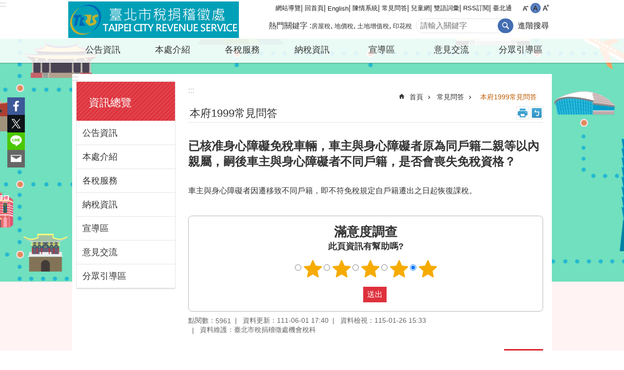

--- FILE ---
content_type: text/html; charset=utf-8
request_url: https://tpctax.gov.taipei/News_Content.aspx?n=BB8B93F0A49EAB80&sms=87415A8B9CE81B16&s=882A15CF7AD1D687
body_size: 30565
content:

<!DOCTYPE html>

<html id="FormHtml" xmlns="http://www.w3.org/1999/xhtml" lang="zh-Hant-TW">
<head id="Head1">
<script type="application/ld+json">
{
"@context" : "http://schema.org",
"@type" : "Article",
"image" : "https://tpctax.gov.taipei/images/default.png",
"articleBody" : "車主與身心障礙者因遷移致不同戶籍，即不符免稅規定自戶籍遷出之日起恢復課稅。",
"url" : "https://tpctax.gov.taipei/News_Content.aspx?n=BB8B93F0A49EAB80&sms=87415A8B9CE81B16&s=882A15CF7AD1D687",
}
</script>
<script  src='https://maps.googleapis.com/maps/api/js?key=AIzaSyDh8OOuzmun9cnM6H8-FZjx6qlgqAeiPOo&callback=initMap'></script>
<script> var CCMS_IS_TGOS= false;</script>
<script  src='//tpctax.gov.taipei/Scripts/jquery.min.js'></script>
<script  src='//tpctax.gov.taipei/Scripts/jquery.powertip.min.js'></script>
<link rel='stylesheet' type='text/css'  href='//tpctax.gov.taipei/Scripts/jquery.powertip-dark.min.css'> 
<script  src='//tpctax.gov.taipei/Scripts/jquery.cookie.js'></script>
<script  src='//tpctax.gov.taipei/Scripts/jUtil.js'></script>
<script  src='//tpctax.gov.taipei/Scripts/jGMap.js'></script>
<script  src='//tpctax.gov.taipei/Scripts/fancybox/jquery.fancybox.js'></script>
<link rel='stylesheet' type='text/css'  href='//tpctax.gov.taipei/Scripts/fancybox/jquery.fancybox.css'> 
<script src='//tpctax.gov.taipei/Scripts/hamalightGallery/hamalightGallery.js'></script>
<link rel='stylesheet' type='text/css'  href='//tpctax.gov.taipei/Scripts/hamalightGallery/css/hamalightGallery.css'> 
<script   src='//tpctax.gov.taipei/Scripts/jquery.mousewheel.min.js'></script> 
<script   src='//tpctax.gov.taipei/Scripts/jquery.touchwipe.min.js'></script> 
<script  src='//tpctax.gov.taipei/Scripts/Chart/chart.js'></script> 
<script  src='//tpctax.gov.taipei/Scripts/Chart/chartjs-plugin-datalabels.js'></script> 
<script  src='//tpctax.gov.taipei/Scripts/Chart/chartjs-chart-treemap.min.js'></script> 
<script  src='//tpctax.gov.taipei/Scripts/chart.js'></script> 
<script   src='//tpctax.gov.taipei/js/airdatepicker/datepicker.min.js'></script> 
<script   src='//tpctax.gov.taipei/js/airdatepicker/datepicker.zh-tw.js'></script> 
<script   src='//tpctax.gov.taipei/js/airdatepicker/datepicker.en.js'></script> 
<link rel='stylesheet' type='text/css'  href='//tpctax.gov.taipei/js/airdatepicker/datepicker.min.css'> 
<script   src='//tpctax.gov.taipei/Scripts/Extern.js'></script> 
<script   src='//tpctax.gov.taipei/Scripts/lazyload.js'></script> 
<script>var CCMS_WWWURL='https://tpctax.gov.taipei';var CCMS_LanguageSN=1;var CCMS_SitesSN_Encryption='CFE1B745364D2499';</script><link rel="icon" type="image/png" href="https://www-ws.gov.taipei/001/Upload/336/sites/defaulticon/baf130ce-d30f-4c0f-abd3-fab47a0dae6d.png"/><meta name="robots" content="noarchive" /><meta http-equiv="X-UA-Compatible" content="IE=edge" /><meta name="viewport" content="width=device-width, initial-scale=1" /><meta http-equiv="Content-Type" content="text/html; charset=utf-8" />
<meta name="DC.Title" content="臺北市動產質借處" />
<meta name="DC.Subject" content="臺北市動產質借處" />
<meta name="DC.Creator" content="臺北市動產質借處" />
<meta name="DC.Publisher" content="臺北市動產質借處" />
<meta name="DC.Date" content="2022-06-01" />
<meta name="DC.Type" content="文字" />
<meta name="DC.Identifier" content="379030100D" />
<meta name="DC.Description" content="提供臺北市民稅捐相關資訊及服務" />
<meta name="DC.Contributor" content="臺北市稅捐稽徵處" />
<meta name="DC.Format" content="" />
<meta name="DC.Relation" content="" />
<meta name="DC.Source" content="" />
<meta name="DC.Language" content="" />
<meta name="DC.Coverage.t.min" content="2014-08-24" />
<meta name="DC.Coverage.t.max" content="2016-08-24" />
<meta name="DC.Rights" content="" />
<meta name="Category.Theme" content="510," />
<meta name="Category.Cake" content="453," />
<meta name="Category.Service" content="810," />
<meta name="DC.Keywords" content="身心障礙,戶籍,免稅,牌照稅,牌照,稽徵,使用牌照稅,遷出" />
<title>
	臺北市稅捐稽徵處-本府1999常見問答-已核准身心障礙免稅車輛，車主與身心障礙者原為同戶籍二親等以內親屬，嗣後車主與身心障礙者不同戶籍，是否會喪失免稅資格？
</title><link id="likCssGlobal" href="/css/global.css" rel="stylesheet" type="text/css" /><link id="likCssPage" href="/css/page.css" rel="stylesheet" type="text/css" /><link id="likPrint" href="/css/print.css" rel="stylesheet" type="text/css" media="print" /><link id="lnkCssSysDetail" href="/css/sys_detail.css" rel="stylesheet" type="text/css" />
<style>
    /*!
 * froala_editor v3.2.5-1 (https://www.froala.com/wysiwyg-editor)
 * License https://froala.com/wysiwyg-editor/terms/
 * Copyright 2014-2021 Froala Labs
 */
.fr-clearfix::after {clear: both;display: block;content: "";height: 0;}.fr-hide-by-clipping {position: absolute;width: 1px;height: 1px;padding: 0;margin: -1px;overflow: hidden;clip: rect(0, 0, 0, 0);border: 0;}.page-content .fr-img-caption.fr-rounded img, .page-content img.fr-rounded {border-radius: 10px;-moz-border-radius: 10px;-webkit-border-radius: 10px;-moz-background-clip: padding;-webkit-background-clip: padding-box;background-clip: padding-box;}.page-content .fr-img-caption.fr-shadow img, .page-content img.fr-shadow {-webkit-box-shadow: 10px 10px 5px 0 #ccc;-moz-box-shadow: 10px 10px 5px 0 #ccc;box-shadow: 10px 10px 5px 0 #ccc;}.page-content .fr-img-caption.fr-bordered img, .page-content img.fr-bordered {border: solid 5px #ccc;}.page-content img.fr-bordered {-webkit-box-sizing: content-box;-moz-box-sizing: content-box;box-sizing: content-box;}.page-content .fr-img-caption.fr-bordered img {-webkit-box-sizing: border-box;-moz-box-sizing: border-box;box-sizing: border-box;}.page-content {word-wrap: break-word;}.page-content span[style~="color:"] a {color: inherit;}.page-content strong {font-weight: 700;}.page-content hr {clear: both;user-select: none;-o-user-select: none;-moz-user-select: none;-khtml-user-select: none;-webkit-user-select: none;-ms-user-select: none;break-after: always;page-break-after: always;}.page-content .fr-file {position: relative;}.page-content .fr-file::after {position: relative;content: "\1F4CE";font-weight: 400;}.page-content pre {white-space: pre-wrap;word-wrap: break-word;overflow: visible;}.page-content[dir="rtl"] blockquote {border-left: none;border-right: solid 2px #5e35b1;margin-right: 0;padding-right: 5px;padding-left: 0;}.page-content[dir="rtl"] blockquote blockquote {border-color: #00bcd4;}.page-content[dir="rtl"] blockquote blockquote blockquote {border-color: #43a047;}.page-content blockquote {border-left: solid 2px #5e35b1;margin-left: 0;padding-left: 5px;color: #5e35b1;}.page-content blockquote blockquote {border-color: #00bcd4;color: #00bcd4;}.page-content blockquote blockquote blockquote {border-color: #43a047;color: #43a047;}.page-content span.fr-emoticon {font-weight: 400;font-family: "Apple Color Emoji", "Segoe UI Emoji", NotoColorEmoji, "Segoe UI Symbol", "Android Emoji", EmojiSymbols;display: inline;line-height: 0;}.page-content span.fr-emoticon.fr-emoticon-img {background-repeat: no-repeat !important;font-size: inherit;height: 1em;width: 1em;min-height: 20px;min-width: 20px;display: inline-block;margin: -0.1em 0.1em 0.1em;line-height: 1;vertical-align: middle;}.page-content .fr-text-gray {color: #aaa !important;}.page-content .fr-text-bordered {border-top: solid 1px #222;border-bottom: solid 1px #222;padding: 10px 0;}.page-content .fr-text-spaced {letter-spacing: 1px;}.page-content .fr-text-uppercase {text-transform: uppercase;}.page-content .fr-class-highlighted {background-color: #ff0;}.page-content .fr-class-code {border-color: #ccc;border-radius: 2px;-moz-border-radius: 2px;-webkit-border-radius: 2px;-moz-background-clip: padding;-webkit-background-clip: padding-box;background-clip: padding-box;background: #f5f5f5;padding: 10px;font-family: "Courier New", Courier, monospace;}.page-content .fr-class-transparency {opacity: 0.5;}.page-content img {position: relative;max-width: 100%;}.page-content img.fr-dib {margin: 5px auto;display: block;float: none;vertical-align: top;}.page-content img.fr-dib.fr-fil {margin-left: 0;text-align: left;}.page-content img.fr-dib.fr-fir {margin-right: 0;text-align: right;}.page-content img.fr-dii {display: inline-block;float: none;vertical-align: bottom;margin-left: 5px;margin-right: 5px;max-width: calc(100% - (2 * 5px));}.page-content img.fr-dii.fr-fil {float: left;margin: 5px 5px 5px 0;max-width: calc(100% - 5px);}.page-content img.fr-dii.fr-fir {float: right;margin: 5px 0 5px 5px;max-width: calc(100% - 5px);}.page-content span.fr-img-caption {position: relative;max-width: 100%;}.page-content span.fr-img-caption.fr-dib {margin: 5px auto;display: block;float: none;vertical-align: top;}.page-content span.fr-img-caption.fr-dib.fr-fil {margin-left: 0;text-align: left;}.page-content span.fr-img-caption.fr-dib.fr-fir {margin-right: 0;text-align: right;}.page-content span.fr-img-caption.fr-dii {display: inline-block;float: none;vertical-align: bottom;margin-left: 5px;margin-right: 5px;max-width: calc(100% - (2 * 5px));}.page-content span.fr-img-caption.fr-dii.fr-fil {float: left;margin: 5px 5px 5px 0;max-width: calc(100% - 5px);}.page-content span.fr-img-caption.fr-dii.fr-fir {float: right;margin: 5px 0 5px 5px;max-width: calc(100% - 5px);}.page-content .fr-video {text-align: center;position: relative;}.page-content .fr-video.fr-rv {padding-bottom: 56.25%;padding-top: 30px;height: 0;overflow: hidden;}.page-content .fr-video.fr-rv embed, .page-content .fr-video.fr-rv object, .page-content .fr-video.fr-rv > iframe {position: absolute !important;top: 0;left: 0;width: 100%;height: 100%;}.page-content .fr-video > * {-webkit-box-sizing: content-box;-moz-box-sizing: content-box;box-sizing: content-box;max-width: 100%;border: none;}.page-content .fr-video.fr-dvb {display: block;clear: both;}.page-content .fr-video.fr-dvb.fr-fvl {text-align: left;}.page-content .fr-video.fr-dvb.fr-fvr {text-align: right;}.page-content .fr-video.fr-dvi {display: inline-block;}.page-content .fr-video.fr-dvi.fr-fvl {float: left;}.page-content .fr-video.fr-dvi.fr-fvr {float: right;}.page-content a.fr-strong {font-weight: 700;}.page-content a.fr-green {color: green;}.page-content .fr-img-caption {text-align: center;}.page-content .fr-img-caption .fr-img-wrap {padding: 0;margin: auto;text-align: center;width: 100%;}.page-content .fr-img-caption .fr-img-wrap a {display: block;}.page-content .fr-img-caption .fr-img-wrap img {display: block;margin: auto;width: 100%;}.page-content .fr-img-caption .fr-img-wrap > span {margin: auto;display: block;padding: 5px 5px 10px;font-size: 0.875rem;font-weight: initial;-webkit-box-sizing: border-box;-moz-box-sizing: border-box;box-sizing: border-box;-webkit-opacity: 0.9;-moz-opacity: 0.9;opacity: 0.9;width: 100%;text-align: center;}.page-content button.fr-rounded, .page-content input.fr-rounded, .page-content textarea.fr-rounded {border-radius: 10px;-moz-border-radius: 10px;-webkit-border-radius: 10px;-moz-background-clip: padding;-webkit-background-clip: padding-box;background-clip: padding-box;}.page-content button.fr-large, .page-content input.fr-large, .page-content textarea.fr-large {font-size: 1.5rem;}a.page-content.fr-strong {font-weight: 700;}a.page-content.fr-green {color: green;}img.page-content {position: relative;max-width: 100%;}img.page-content.fr-dib {margin: 5px auto;display: block;float: none;vertical-align: top;}img.page-content.fr-dib.fr-fil {margin-left: 0;text-align: left;}img.page-content.fr-dib.fr-fir {margin-right: 0;text-align: right;}img.page-content.fr-dii {display: inline-block;float: none;vertical-align: bottom;margin-left: 5px;margin-right: 5px;max-width: calc(100% - (2 * 5px));}img.page-content.fr-dii.fr-fil {float: left;margin: 5px 5px 5px 0;max-width: calc(100% - 5px);}img.page-content.fr-dii.fr-fir {float: right;margin: 5px 0 5px 5px;max-width: calc(100% - 5px);}span.fr-img-caption.page-content {position: relative;max-width: 100%;}span.fr-img-caption.page-content.fr-dib {margin: 5px auto;display: block;float: none;vertical-align: top;}span.fr-img-caption.page-content.fr-dib.fr-fil {margin-left: 0;text-align: left;}span.fr-img-caption.page-content.fr-dib.fr-fir {margin-right: 0;text-align: right;}span.fr-img-caption.page-content.fr-dii {display: inline-block;float: none;vertical-align: bottom;margin-left: 5px;margin-right: 5px;max-width: calc(100% - (2 * 5px));}span.fr-img-caption.page-content.fr-dii.fr-fil {float: left;margin: 5px 5px 5px 0;max-width: calc(100% - 5px);}span.fr-img-caption.page-content.fr-dii.fr-fir {float: right;margin: 5px 0 5px 5px;max-width: calc(100% - 5px);}span.fr-emoticon {font-weight: normal;font-family: "Apple Color Emoji", "Segoe UI Emoji", "NotoColorEmoji", "Segoe UI Symbol", "Android Emoji", "EmojiSymbols";display: inline;line-height: 0 }span.fr-emoticon.fr-emoticon-img {background-repeat: no-repeat !important;font-size: inherit;height: 1em;width: 1em;min-height: 20px;min-width: 20px;display: inline-block;margin: -.1em .1em .1em;line-height: 1;vertical-align: text-bottom }</style>
         
<!-- Google tag (gtag.js) -->
<script async src="https://www.googletagmanager.com/gtag/js?id=G-TW85Y3KY8Z"></script>
<script>
  window.dataLayer = window.dataLayer || [];
  function gtag(){dataLayer.push(arguments);}
  gtag('js', new Date());

  gtag('config', 'G-TW85Y3KY8Z');
</script>

<!-- Google tag (gtag.js) -->
<script async src="https://www.googletagmanager.com/gtag/js?id=G-E5MF44VWEE"></script>
<script>
  window.dataLayer = window.dataLayer || [];
  function gtag(){dataLayer.push(arguments);}
  gtag('js', new Date());

  gtag('config', 'G-E5MF44VWEE', {
    'url_prefix': CCMS_WWWURL
  });
</script><meta property="og:title" content="已核准身心障礙免稅車輛，車主與身心障礙者原為同戶籍二親等以內親屬，嗣後車主與身心障礙者不同戶籍，是否會喪失免稅資格？" />
<meta property="og:type" content="article" />
<meta property="og:url" content="https://tpctax.gov.taipei/News_Content.aspx?n=BB8B93F0A49EAB80&sms=87415A8B9CE81B16&s=882A15CF7AD1D687" />
<meta property="og:site_name" content="臺北市稅捐稽徵處" />
<meta property="og:image" content="https://www-ws.gov.taipei/001/Upload/FBsharelogo.jpg" />
</head>
<body id="Formbody" data-js="false"><div class="for_accessibility">
    <style type="text/css">
        .for_accessibility a {
            position: absolute;
            top: 10px;
            left: 10px;
            z-index: 99;
            width: 1px;
            height: 1px;
            white-space: nowrap;
            overflow: hidden;
            color: #000;
        }
            .for_accessibility a:focus {
                width: auto;
                height: auto;
                padding: 6px;
                background-color: #fff;
            }
        .for_accessibility div {
            position: absolute;
            width: 2px;
            height: 2px;
            background-color: transparent;
            opacity: .1
        }
            .for_accessibility h1, .for_accessibility h2 {
                font-size: 0;
                margin: 0;
            }
    </style>
    <a href="#Accesskey_C" class="" title="跳到主要內容區塊">跳到主要內容區塊</a>    <div>
    </div>
    <script>
        var $a = $('.for_accessibility a');
        $a.on('click', function (evt) {
            var $href = $($(this).attr('href')),
                $target = $href.find('a').eq(0).get(0);
            setTimeout(function () { try { $target.focus(); } catch (e) { } }, 0);
        });
    </script>
</div>
<script> document.body.setAttribute("data-js", "true");</script>
   
      
    <form method="post" action="./News_Content.aspx?n=BB8B93F0A49EAB80&amp;sms=87415A8B9CE81B16&amp;s=882A15CF7AD1D687&amp;Create=1" id="form1">
<div class="aspNetHidden">
<input type="hidden" name="__VIEWSTATE" id="__VIEWSTATE" value="vjKAZa+GUuLzq4jO7TYg7evYWmnEhu64D0rMgwq6fR7JElkO5k+gCJ/eKVcB5z3BXHu1mS1SxsGM8vbqKD0khzvkeGhcPP95KqsE4Zb3y/NEQzTyMhfNpWCxqXOrVimOm7f0Pcbz/voqWweywmjF2GEDxGKTIVrTL+iJWb8Zt+BdPJprfEFuXRo+uo/[base64]/ixtLqmrwnM+rarueXYgWxZvYIAEYq4yn67U9GqdklZm3HycwfBWNjAhTQKzJwqwBeX3HxXnqEgdLBCOQf1o9GVimIWDzQUwp9nmOxSjYdnpjjqrpSECZDSH2Pf8aHGRYlDZEYAS3sDU3ot3OlJeA8vNa+OeV+jtvBbPKD4JIcIder/of+59UZuXHUF5tBQkOksF17ml2S4F7m+rRF7QR882MQQSkg+XYztEVolpSHh8S0wAqGWEKCxTEvZ4DJnuT3iYlZEYN2ih7BXLSkvzF27xREA9TQwDCu4GD4dpHiLKfpsAuNEBz49qz6uKB0mtxmv+XHltYWFZW0EYV7dSjEMshG8roZPUe/ewPKUN/ZSR+kFVK/ldMwG1Elxg7rLaiUZar/73N8fYZJNg3kGUmGuf+A+7keTxAj4pEcHSEsqVwT2npSB9hefeYYC0JviYHa7Pf4DHK3yd99c9Xp2bf7XAmEwKxJwFkAaX+0qGM5H44rxgMzYnu8hCzL676tm/3woSJ8JP1Yzblijq6t31dRs4jMxuJK+qbeRpvD4j5kuV8EQogkNKipiKODtqj6VHDJngxinEp/cgcf/6Mj/nzf42l5fo82369FGDv+rH9IWOPWMUgG8W70aATWtBfuuYv9tz+5VkLiNjC+EqRc6UfDtumOMmj+8wYJy0IXrG4XKYaH13hp3Uk+8wTI4V3s6PWt6QXvZIxF3pFY93J16iFKD0avSlCqCSBDmkY9d8OQUIf/8iwQE4zp1x1BUni6DStRKlTPinrX3Cr2w3aNjRPO53gddp/Ydh/APJz9EQgpUsXYVy1SnBSr0AhOU0tzL5xUogLbPC+DCwjvG0sGQyf5mufUO5iOmmsiC8ZKJXs5zTP6gtyWKSi/Wl4D9691Wfzwu03pKfDe5oPNC6FrNolo4gavujss68Oyxmw7ABh9xbQYbHMpxYQw6qfP7MbovtyVnJWQeidhqnQo9oiOekcmnBY0TYIB80YxWZrtLZ0sQiiQgsklsWDnKpMWYBmkKA11glqsjFtlMx40hOHX5RMJN23QVMjdW36BSHmi/ixsEVWQ8v4yS/1EQTUHPAQOnGRtNhc/W9HruIVxnyPf448fJFhWOw/jYfi4Ew9nb48jI0iJxNfQea0WZkQxIM/uL9XsP8MHF1x1wnGIRRmnlNaHUH6+lWCPi7yQogDf6JjTYgyJHC1dcAbzchrSMRIpZzHHFGCk/dA7hzYyV5UFVcNMWSgsWd84HZ/91xKTX7PBitABegljgxkM7wWmFIwGIs+Gre8ahbBtlJRd5gm1oDtzdeR+8upge1MzoZsnwQ/uotcPt0tr+noOTBMEkThOXBZLAfhZpF//xk6Fo3N/2ppVcGduP5QRvVYut/pE64KJffi97VxcZhLnWNp69bqvF/SsRotV7O8Z4Ar3fUnuPI8+ncoFfDy5f0HCRTNr74KwadGUkIeBBvGh6gHrt2EuWGSBxE39iRTbDCTWDzvEJbZAeltwygZE89xa0H8qICSC+FPlXZXSLOcNBkkRGK7LPiGwNeWJ2N/dTpghX7LfTbGSoBUBEh+WyyguqmYKwRbIcNXQLzyoLfOOaeBWEmz+Q3B9j41I6ZhxgALIUFGuJy4rWs9+/AmMpj86L9DpmjZ7wO6Yy7XhuBkc45tSrsgXtalsbpKs4Sf5LdM7T/UnA==" />
</div>
</form>
        <!--主選單 結束-->
        <!--標題-->

        <div class="title">
            
        </div>
                
        
        
        
        
     <div class="group sys-root" data-func="{&#39;datePicker&#39;:{&#39;language&#39;:&#39;zh-tw&#39;,&#39;navTitles&#39;:{&#39;days&#39;:&#39;&lt;i>民國 rrr 年&lt;/i> &amp;nbsp; MM&#39;,&#39;months&#39;:&#39;民國 rrr 年&#39;,&#39;years&#39;:&#39;民國 rrr1 至 rrr2 年&#39;}}}" data-nojs="您的瀏覽器似乎不支援 JavaScript 語法，但沒關係，這並不會影響到內容的陳述。如需要選擇適合您的字級大小，可利用鍵盤 Ctrl + (+)放大 (-)縮小。如需要回到上一頁，可使用瀏覽器提供的 Alt + 左方向鍵(←)。如需要列印，可利用鍵盤 Ctrl + p 使用瀏覽器提供的列印功能。" data-type="3" data-child="3"><div class="in"><div class="ct"><div class="in"> <div class="group base-mobile" data-func="{&#39;toggleBtn&#39;:{&#39;addHd&#39;:true},&#39;forNCC&#39;:{}}" data-index="1" data-type="3"><div class="in"><div class="ct"><div class="in"> <div class="area-form search" data-index="1" data-type="0" data-child="1"><div class="in"><div class="ct"><div class="in"><div class="fieldset">
  <span class="search"><label for="tbx_9f3f87c846594f4281545ff84478db7b" style="font-size: 0em;"><span>搜尋</span></label><input id="tbx_9f3f87c846594f4281545ff84478db7b" data-search="btn_9f3f87c846594f4281545ff84478db7b" type="search" autocomplete="off" placeholder="請輸入關鍵字" title="請輸入關鍵字"></span>
  <span class="submit"><a href="#" class='CCMS_SearchBtn' data-search="btn_9f3f87c846594f4281545ff84478db7b" title="搜尋" >搜尋</a></span>
</div>
<div class="list">
  <ul data-index="1" data-child="4">
    <li data-index="1"><span><a href="#">房屋稅</a></span></li>
    <li data-index="2"><span><a href="#">地價稅</a></span></li>
    <li data-index="3"><span><a href="#">土地增值稅</a></span></li>
    <li data-index="4"><span><a href="#">印花稅</a></span></li>
  </ul>
</div>
<script >
$(function () {
    $('#tbx_9f3f87c846594f4281545ff84478db7b').on("keydown", function (event) {
        if (event.which == 13) {
             doSearch($('#tbx_9f3f87c846594f4281545ff84478db7b'));
            return false;
        }
    });
});
</script>
</div></div><div class="ft"><div class="in"><ul data-index="1" data-child="1">
  <li data-index="1" class="advanced"><span><a target="_blank" href="https://www.google.com.tw/advanced_search?hl=zh-Hant-TW&as_sitesearch=https://tpctax.gov.taipei" title="進階搜尋[另開新視窗]">進階搜尋</a></span></li>
</ul>
</div></div></div></div> <div class="group-list nav" data-func="{&#39;majorNavMobile&#39;:{}}" data-index="2" data-type="4" data-child="7"><div class="in"><div class="ct"><div class="in"><ul data-index="1" data-child="7"><li data-index="1"> <div class="group nav" data-index="1" data-type="3" data-child="1"><div class="in"><div class="hd"><div class="in"><div   data-index="0"  class="h3"  >		<span  ><a  href="Content_List.aspx?n=6738D304DA09EDC8"      title="公告資訊"  data-title="公告資訊"  >公告資訊</a></span></div></div></div><div class="ct"><div class="in"> <div class="list-text nav" data-index="1" data-type="0" data-child="1"><div class="in"><div class="ct"><div class="in"><ul data-index="1" data-child="8"><li   data-index="1"  >		<span  ><a  href="News.aspx?n=8B2516F639B3F6CD&sms=78D644F2755ACCAA"      title="最新消息"  data-title="最新消息"  >最新消息</a></span></li><li   data-index="2"  >		<span  ><a  href="News.aspx?n=F59FF484C69D07BF&sms=72544237BBE4C5F6"      title="新聞稿"  data-title="新聞稿"  >新聞稿</a></span></li><li   data-index="3"  >		<span  ><a  href="News.aspx?n=DA2A3DDB2A8DD75E&sms=9D72E82EC16F3E64"      title="活動訊息"  data-title="活動訊息"  >活動訊息</a></span></li><li   data-index="4"  >		<span  ><a  href="Content_List.aspx?n=D9D1C6A8A20EDC19"      title="徵才招標公告"  data-title="徵才招標公告"  >徵才招標公告</a></span></li><li   data-index="5"  >		<span  ><a  href="Content_List.aspx?n=1A20C6DF3ADA1D75"      title="稅務公告"  data-title="稅務公告"  >稅務公告</a></span></li><li   data-index="6"  >		<span  ><a  href="cp.aspx?n=4A933705EEC2C868"      title="政府資訊公開"  data-title="政府資訊公開"  >政府資訊公開</a></span></li><li   data-index="7"  >		<span  ><a  href="Content_List.aspx?n=D53CCA06ABCE3615"      title="預算及決算書"  data-title="預算及決算書"  >預算及決算書</a></span></li><li   data-index="8"  >		<span  ><a  href="News.aspx?n=7B8508CC6B897438&sms=A6E247F31690472F"      title="其他機關服務"  data-title="其他機關服務"  >其他機關服務</a></span></li></ul>
</div></div></div></div></div></div></div></div></li><li data-index="2"> <div class="group nav" data-index="2" data-type="3" data-child="1"><div class="in"><div class="hd"><div class="in"><div   data-index="0"  class="h3"  >		<span  ><a  href="Content_List.aspx?n=F3F109B475695603"      title="本處介紹"  data-title="本處介紹"  >本處介紹</a></span></div></div></div><div class="ct"><div class="in"> <div class="list-text nav" data-index="1" data-type="0" data-child="1"><div class="in"><div class="ct"><div class="in"><ul data-index="1" data-child="6"><li   data-index="1"  >		<span  ><a  href="cp.aspx?n=BCFE8F74BCA502D8"      title="關於本處"  data-title="關於本處"  >關於本處</a></span></li><li   data-index="2"  >		<span  ><a  href="Content_List.aspx?n=B0897FFB2311A475"      title="處長園地"  data-title="處長園地"  >處長園地</a></span></li><li   data-index="3"  >		<span  ><a  href="cp.aspx?n=BB3D5A5EBBACAF08"      title="組織架構"  data-title="組織架構"  >組織架構</a></span></li><li   data-index="4"  >		<span  ><a  href="News.aspx?n=CC2C23F341C059D5&sms=2D3666ECD0032A15"      title="業務職掌"  data-title="業務職掌"  >業務職掌</a></span></li><li   data-index="5"  >		<span  ><a  href="Content_List.aspx?n=0F7D61EAEF55788B"      title="聯絡資訊"  data-title="聯絡資訊"  >聯絡資訊</a></span></li><li   data-index="6"  >		<span  ><a  href="cp.aspx?n=CEF393F1810E8765"      title="獲獎紀錄"  data-title="獲獎紀錄"  >獲獎紀錄</a></span></li></ul>
</div></div></div></div></div></div></div></div></li><li data-index="3"> <div class="group nav" data-index="3" data-type="3" data-child="1"><div class="in"><div class="hd"><div class="in"><div   data-index="0"  class="h3"  >		<span  ><a  href="Content_List.aspx?n=4051453B59DBF90D"      title="各稅服務"  data-title="各稅服務"  >各稅服務</a></span></div></div></div><div class="ct"><div class="in"> <div class="list-text nav" data-index="1" data-type="0" data-child="1"><div class="in"><div class="ct"><div class="in"><ul data-index="1" data-child="7"><li   data-index="1"  >		<span  ><a  href="News.aspx?n=428605627B9B4FCE&sms=34DDC2994B075569"      title="房屋稅"  data-title="房屋稅"  >房屋稅</a></span></li><li   data-index="2"  >		<span  ><a  href="News.aspx?n=A54FF45D0F1FFAF7&sms=83597F52638DA670"      title="地價稅"  data-title="地價稅"  >地價稅</a></span></li><li   data-index="3"  >		<span  ><a  href="News.aspx?n=30B34D3A1A5888A6&sms=050F0DE18B9AF944"      title="土地增值稅"  data-title="土地增值稅"  >土地增值稅</a></span></li><li   data-index="4"  >		<span  ><a  href="News.aspx?n=AA69028DBF9839A7&sms=57C33A0B5D89136F"      title="契稅"  data-title="契稅"  >契稅</a></span></li><li   data-index="5"  >		<span  ><a  href="News.aspx?n=87EECD3D91B2159E&sms=36C4085CDE198F4C"      title="使用牌照稅"  data-title="使用牌照稅"  >使用牌照稅</a></span></li><li   data-index="6"  >		<span  ><a  href="News.aspx?n=F62FFC881B9377F5&sms=0F3A087B07BD4D8B"      title="印花稅"  data-title="印花稅"  >印花稅</a></span></li><li   data-index="7"  >		<span  ><a  href="News.aspx?n=FC6821D58459040C&sms=D971D7E28DD803EA"      title="娛樂稅"  data-title="娛樂稅"  >娛樂稅</a></span></li></ul>
</div></div></div></div></div></div></div></div></li><li data-index="4"> <div class="group nav" data-index="4" data-type="3" data-child="1"><div class="in"><div class="hd"><div class="in"><div   data-index="0"  class="h3"  >		<span  ><a  href="Content_List.aspx?n=F29C7B00468665B5"      title="納稅資訊"  data-title="納稅資訊"  >納稅資訊</a></span></div></div></div><div class="ct"><div class="in"> <div class="list-text nav" data-index="1" data-type="0" data-child="1"><div class="in"><div class="ct"><div class="in"><ul data-index="1" data-child="14"><li   data-index="1"  >		<span  ><a  href="cp.aspx?n=F1C8047E644BDA72"      title="申辦與書表下載"  data-title="申辦與書表下載"  >申辦與書表下載</a></span></li><li   data-index="2"  >		<span  ><a  href="https://netap.tax.nat.gov.tw/PEFLRX/Ept_Login"      title="線上查繳稅、電子傳送服務及使用牌照稅歸戶"  data-title="線上查繳稅、電子傳送服務及使用牌照稅歸戶"  >線上查繳稅、電子傳送服務及使用牌照稅歸戶</a></span></li><li   data-index="3"  >		<span  ><a  href="https://services.arpa.tpctax.dof.gov.taipei/ebillapplyonline/"      title="以電子方式傳送繳款書、轉帳繳納通知及證明"  data-title="以電子方式傳送繳款書、轉帳繳納通知及證明"  >以電子方式傳送繳款書、轉帳繳納通知及證明</a></span></li><li   data-index="4"  >		<span  ><a  href="cp.aspx?n=740DDA9D6694C033"      title="案件進度查詢"  data-title="案件進度查詢"  >案件進度查詢</a></span></li><li   data-index="5"  >		<span  ><a  href="https://services.arpa.tpctax.dof.gov.taipei/additionaldocumentupload/index.php"      title="[另開新視窗]線上補件平台"  data-title="線上補件平台"   target="_blank" >線上補件平台</a></span></li><li   data-index="6"  >		<span  ><a  href="Content_List.aspx?n=146137A37FB1F6FD"      title="線上查詢與試算"  data-title="線上查詢與試算"  >線上查詢與試算</a></span></li><li   data-index="7"  >		<span  ><a  href="cp.aspx?n=2C47B6F62B563A7A"      title="行政救濟"  data-title="行政救濟"  >行政救濟</a></span></li><li   data-index="8"  >		<span  ><a  href="Content_List.aspx?n=6BD6F29599DDDF3C"      title="便民服務措施"  data-title="便民服務措施"  >便民服務措施</a></span></li><li   data-index="9"  >		<span  ><a  href="Content_List.aspx?n=43004B86A064BFFE"      title="繳稅與退稅"  data-title="繳稅與退稅"  >繳稅與退稅</a></span></li><li   data-index="10"  >		<span  ><a  href="cp.aspx?n=3697B70C4EE57658"      title="繳稅紀錄查詢"  data-title="繳稅紀錄查詢"  >繳稅紀錄查詢</a></span></li><li   data-index="11"  >		<span  ><a  href="cp.aspx?n=F0AE405CBDE460EF"      title="臨櫃申請案件流程"  data-title="臨櫃申請案件流程"  >臨櫃申請案件流程</a></span></li><li   data-index="12"  >		<span  ><a  href="cp.aspx?n=7EBE50452DDF17E9"      title="不動產移轉DIY"  data-title="不動產移轉DIY"  >不動產移轉DIY</a></span></li><li   data-index="13"  >		<span  ><a  href="cp.aspx?n=A6BF974B87514CDB"      title="災害損失減免"  data-title="災害損失減免"  >災害損失減免</a></span></li><li   data-index="14"  >		<span  ><a  href="https://trsroadrate.tpctax.dof.gov.taipei/Home"      title="視覺化房屋地段率查詢系統"  data-title="視覺化房屋地段率查詢系統"  >視覺化房屋地段率查詢系統</a></span></li></ul>
</div></div></div></div></div></div></div></div></li><li data-index="5"> <div class="group nav" data-index="5" data-type="3" data-child="1"><div class="in"><div class="hd"><div class="in"><div   data-index="0"  class="h3"  >		<span  ><a  href="Content_List.aspx?n=D9A5F481E7E33629"      title="宣導區"  data-title="宣導區"  >宣導區</a></span></div></div></div><div class="ct"><div class="in"> <div class="list-text nav" data-index="1" data-type="0" data-child="1"><div class="in"><div class="ct"><div class="in"><ul data-index="1" data-child="4"><li   data-index="1"  >		<span  ><a  href="Content_List.aspx?n=AE5978FB86A2FB0E"      title="多媒體宣導區"  data-title="多媒體宣導區"  >多媒體宣導區</a></span></li><li   data-index="2"  >		<span  ><a  href="Content_List.aspx?n=E5CBCA0AD323335E"      title="稅務宣導區"  data-title="稅務宣導區"  >稅務宣導區</a></span></li><li   data-index="3"  >		<span  ><a  href="Content_List.aspx?n=FC8EB046E7AEA425"      title="主題宣導區"  data-title="主題宣導區"  >主題宣導區</a></span></li><li   data-index="4"  >		<span  ><a  href="cp.aspx?n=1D21359BBF4AAED7"      title="執行專區"  data-title="執行專區"  >執行專區</a></span></li></ul>
</div></div></div></div></div></div></div></div></li><li data-index="6"> <div class="group nav" data-index="6" data-type="3" data-child="1"><div class="in"><div class="hd"><div class="in"><div   data-index="0"  class="h3"  >		<span  ><a  href="Content_List.aspx?n=10890CD81A48F70B"      title="意見交流"  data-title="意見交流"  >意見交流</a></span></div></div></div><div class="ct"><div class="in"> <div class="list-text nav" data-index="1" data-type="0" data-child="1"><div class="in"><div class="ct"><div class="in"><ul data-index="1" data-child="4"><li   data-index="1"  >		<span  ><a  href="https://1999.gov.taipei/"      title="[另開新視窗]陳情系統(連結至臺北市陳情系統1999)"  data-title="陳情系統(連結至臺北市陳情系統1999)"   target="_blank" >陳情系統(連結至臺北市陳情系統1999)</a></span></li><li   data-index="2"  >		<span  ><a  href="cp.aspx?n=94E5C1D71FEAF0CF"      title="檢舉逃漏稅信箱"  data-title="檢舉逃漏稅信箱"  >檢舉逃漏稅信箱</a></span></li><li   data-index="3"  >		<span  ><a  href="News.aspx?n=C5FE47ABE41767E4&sms=3EB2173A1929EAE4"      title="線上問卷調查報告"  data-title="線上問卷調查報告"  >線上問卷調查報告</a></span></li><li   data-index="4"  >		<span  ><a  href="Questionnaire.aspx?n=EFBF7FE3DCA5111D&sms=881665EB5B77192F"      title="線上問卷調查"  data-title="線上問卷調查"  >線上問卷調查</a></span></li></ul>
</div></div></div></div></div></div></div></div></li><li data-index="7"> <div class="group nav" data-index="7" data-type="3" data-child="1"><div class="in"><div class="hd"><div class="in"><div   data-index="0"  class="h3"  >		<span  ><a  href="Content_List.aspx?n=984706722BDB3061"      title="分眾引導區"  data-title="分眾引導區"  >分眾引導區</a></span></div></div></div><div class="ct"><div class="in"> <div class="list-text nav" data-index="1" data-type="0" data-child="1"><div class="in"><div class="ct"><div class="in"><ul data-index="1" data-child="8"><li   data-index="1"  >		<span  ><a  href="cp.aspx?n=F60DC10D1792E4BD"      title="地政士"  data-title="地政士"  >地政士</a></span></li><li   data-index="2"  >		<span  ><a  href="cp.aspx?n=B4D6DBD7D427D9B8"      title="長青網"  data-title="長青網"  >長青網</a></span></li><li   data-index="3"  >		<span  ><a  href="cp.aspx?n=DF03EAE01C95F9AE"      title="身心障礙者"  data-title="身心障礙者"  >身心障礙者</a></span></li><li   data-index="4"  >		<span  ><a  href="News.aspx?n=EF2C14B2B87D7E2E&sms=17277166F038640D"      title="金融機構"  data-title="金融機構"  >金融機構</a></span></li><li   data-index="5"  >		<span  ><a  href="cp.aspx?n=6ED5311DEC0C39C8"      title="志工園地"  data-title="志工園地"  >志工園地</a></span></li><li   data-index="6"  >		<span  ><a  href="Content_List.aspx?n=46F827DD8EDBCEC2"      title="新住民"  data-title="新住民"  >新住民</a></span></li><li   data-index="7"  >		<span  ><a  href="https://child.tpctax.gov.taipei/"      title="[另開新視窗]兒童網"  data-title="兒童網"   target="_blank" >兒童網</a></span></li><li   data-index="8"  >		<span  ><a  href="https://english.tpctax.gov.taipei/"      title="國際人士-英文版(English Version)"  data-title="國際人士-英文版(English Version)"  >國際人士-英文版(English Version)</a></span></li></ul>
</div></div></div></div></div></div></div></div></li></ul></div></div></div></div> <div class="list-text hot-key-word" data-index="3" data-type="0" data-child="1"><div class="in"><div class="hd"><div class="in"><div   data-index="0"  class="h4"  >		<span  ><a   title="熱門關鍵字"  data-title="熱門關鍵字"  >熱門關鍵字</a></span></div></div></div><div class="ct"><div class="in"><ul data-index="1" data-child="4"><li   data-index="1"  >		<span  ><a  href="Advanced_Search.aspx?q=房屋稅"   title="房屋稅"  data-title="房屋稅"   target="_self" >房屋稅</a></span></li><li   data-index="2"  >		<span  ><a  href="Advanced_Search.aspx?q=地價稅"   title="地價稅"  data-title="地價稅"   target="_self" >地價稅</a></span></li><li   data-index="3"  >		<span  ><a  href="Advanced_Search.aspx?q=土地增值稅"   title="土地增值稅"  data-title="土地增值稅"   target="_self" >土地增值稅</a></span></li><li   data-index="4"  >		<span  ><a  href="Advanced_Search.aspx?q=印花稅"   title="印花稅"  data-title="印花稅"   target="_self" >印花稅</a></span></li></ul>
</div></div></div></div> <div class="list-text link" data-index="4" data-type="0" data-child="1"><div class="in"><div class="hd"><div class="in"><div   data-index="0"  class="h4"  >		<span  ><a   title="上方連結"  data-title="上方連結"  >上方連結</a></span></div></div></div><div class="ct"><div class="in"><ul data-index="1" data-child="9"><li   data-index="1"  >		<span  ><a  href="SiteMap.aspx"   title="網站導覽"  data-title="網站導覽"  >網站導覽</a></span></li><li   data-index="2"  >		<span  ><a  href="Default.aspx"   title="回首頁"  data-title="回首頁"  >回首頁</a></span></li><li   data-index="3"  >		<span  ><a  href="https://english.tpctax.gov.taipei/"   title="[另開新視窗]English"  data-title="English"   target="_blank" >English</a></span></li><li   data-index="4"  >		<span  ><a  href="https://1999.gov.taipei/"   title="[另開新視窗]陳情系統"  data-title="陳情系統"   target="_blank" >陳情系統</a></span></li><li   data-index="5"  >		<span  ><a  href="https://tpctax.gov.taipei/News.aspx?n=BB8B93F0A49EAB80&sms=87415A8B9CE81B16"   title="常見問答"  data-title="常見問答"  >常見問答</a></span></li><li   data-index="6"  >		<span  ><a  href="https://child.tpctax.gov.taipei"   title="[另開新視窗]兒童網"  data-title="兒童網"   target="_blank" >兒童網</a></span></li><li   data-index="7"  >		<span  ><a  href="https://bilingual.gov.taipei/"   title="[另開新視窗]雙語詞彙"  data-title="雙語詞彙"   target="_blank" >雙語詞彙</a></span></li><li   data-index="8"  >		<span  ><a  href="https://tpctax.gov.taipei/cp.aspx?n=435665FDEE39C938"   title="[另開新視窗]RSS訂閱"  data-title="RSS訂閱"   target="_blank" >RSS訂閱</a></span></li><li   data-index="9"  >		<span  ><a  href="https://id.taipei"   title="[另開新視窗]臺北通"  data-title="臺北通"   target="_blank" >臺北通</a></span></li></ul>
</div></div></div></div> <div class="list-text link" data-index="5" data-type="0" data-child="1"><div class="in"><div class="hd"><div class="in"><div   data-index="0"  class="h4"  >		<span  ><a   title="下方連結"  data-title="下方連結"  >下方連結</a></span></div></div></div><div class="ct"><div class="in"><ul data-index="1" data-child="3"><li   data-index="1"  >		<span  ><a  href="cp.aspx?n=158D8AC14FBD9EE0"   title="隱私權政策"  data-title="隱私權政策"  >隱私權政策</a></span></li><li   data-index="2"  >		<span  ><a  href="cp.aspx?n=9F81475222431752"   title="網路安全政策"  data-title="網路安全政策"  >網路安全政策</a></span></li><li   data-index="3"  >		<span  ><a  href="cp.aspx?n=0BE82485ABAC7EA8"   title="政府網站資料開放宣告"  data-title="政府網站資料開放宣告"  >政府網站資料開放宣告</a></span></li></ul>
</div></div></div></div></div></div></div></div> <div class="group base-extend" data-index="2" data-type="3"><div class="in"><div class="ct"><div class="in"></div></div></div></div> <div class="group base-wrapper" data-index="3" data-type="3" data-child="3"><div class="in"><div class="ct"><div class="in"> <div class="group base-header" data-index="1" data-type="3" data-child="1"><div class="in"><div class="ct"><div class="in"> <div class="simple-text accesskey" data-type="0" data-child="1"><div class="in"><div class="ct"><div class="in"><span><a href="#Accesskey_U" id="Accesskey_U" accesskey="U" title="上方選單連結區，此區塊列有本網站的主要連結">:::</a></span></div></div></div></div> <div class="group default info" data-index="1" data-type="3" data-child="1"><div class="in"><div class="ct"><div class="in"> <div class="simple-text major-logo" data-index="1" data-type="0" data-child="1"><div class="in"><div class="ct"><div class="in"><h1><a href="Default.aspx" title="返回 臺北市稅捐稽徵處 首頁">臺北市稅捐稽徵處</a></h1></div></div></div></div> <div class="group default msg-tool" data-index="1" data-type="3"><div class="in"><div class="ct"><div class="in"> <div class="list-text link" data-index="1" data-type="0" data-child="1"><div class="in"><div class="hd"><div class="in"><div   data-index="0"  class="h4"  >		<span  ><a   title="上方連結"  data-title="上方連結"  >上方連結</a></span></div></div></div><div class="ct"><div class="in"><ul data-index="1" data-child="9"><li   data-index="1"  >		<span  ><a  href="SiteMap.aspx"   title="網站導覽"  data-title="網站導覽"  >網站導覽</a></span></li><li   data-index="2"  >		<span  ><a  href="Default.aspx"   title="回首頁"  data-title="回首頁"  >回首頁</a></span></li><li   data-index="3"  >		<span  ><a  href="https://english.tpctax.gov.taipei/"   title="[另開新視窗]English"  data-title="English"   target="_blank" >English</a></span></li><li   data-index="4"  >		<span  ><a  href="https://1999.gov.taipei/"   title="[另開新視窗]陳情系統"  data-title="陳情系統"   target="_blank" >陳情系統</a></span></li><li   data-index="5"  >		<span  ><a  href="https://tpctax.gov.taipei/News.aspx?n=BB8B93F0A49EAB80&sms=87415A8B9CE81B16"   title="常見問答"  data-title="常見問答"  >常見問答</a></span></li><li   data-index="6"  >		<span  ><a  href="https://child.tpctax.gov.taipei"   title="[另開新視窗]兒童網"  data-title="兒童網"   target="_blank" >兒童網</a></span></li><li   data-index="7"  >		<span  ><a  href="https://bilingual.gov.taipei/"   title="[另開新視窗]雙語詞彙"  data-title="雙語詞彙"   target="_blank" >雙語詞彙</a></span></li><li   data-index="8"  >		<span  ><a  href="https://tpctax.gov.taipei/cp.aspx?n=435665FDEE39C938"   title="[另開新視窗]RSS訂閱"  data-title="RSS訂閱"   target="_blank" >RSS訂閱</a></span></li><li   data-index="9"  >		<span  ><a  href="https://id.taipei"   title="[另開新視窗]臺北通"  data-title="臺北通"   target="_blank" >臺北通</a></span></li></ul>
</div></div></div></div> <div class="list-text font-size" data-func="{&#39;fontSize&#39;:{}}" data-index="2" data-type="0" data-child="1"><div class="in"><div class="hd"><div class="in"><div   data-index="0"  class="h4"  >		<span  ><a  href="#"   title="字級"  data-title="字級"  >字級</a></span></div></div></div><div class="ct"><div class="in"><ul data-index="1" data-child="3"><li   data-index="1"  class="small"  >		<span  ><a  href="#"   role="button"  title="小 字級"  data-title="小 字級"  >小</a></span></li><li   data-index="2"  class="medium"  >		<span  ><a  href="#"   role="button"  title="中 字級"  data-title="中 字級"  >中</a></span></li><li   data-index="3"  class="large"  >		<span  ><a  href="#"   role="button"  title="大 字級"  data-title="大 字級"  >大</a></span></li></ul>
</div></div></div></div> <div class="list-text hot-key-word" data-index="3" data-type="0" data-child="1"><div class="in"><div class="hd"><div class="in"><div   data-index="0"  class="h4"  >		<span  ><a   title="熱門關鍵字"  data-title="熱門關鍵字"  >熱門關鍵字</a></span></div></div></div><div class="ct"><div class="in"><ul data-index="1" data-child="4"><li   data-index="1"  >		<span  ><a  href="Advanced_Search.aspx?q=房屋稅"   title="房屋稅"  data-title="房屋稅"   target="_self" >房屋稅</a></span></li><li   data-index="2"  >		<span  ><a  href="Advanced_Search.aspx?q=地價稅"   title="地價稅"  data-title="地價稅"   target="_self" >地價稅</a></span></li><li   data-index="3"  >		<span  ><a  href="Advanced_Search.aspx?q=土地增值稅"   title="土地增值稅"  data-title="土地增值稅"   target="_self" >土地增值稅</a></span></li><li   data-index="4"  >		<span  ><a  href="Advanced_Search.aspx?q=印花稅"   title="印花稅"  data-title="印花稅"   target="_self" >印花稅</a></span></li></ul>
</div></div></div></div> <div class="area-form search" data-func="{&#39;showDataList&#39;:{}}" data-index="4" data-type="0" data-child="1"><div class="in"><div class="ct"><div class="in"><div class="fieldset">
  <span class="search"><label for="tbx_cadadd553a2e44d6aec83b3f5b41bc52" style="font-size: 0em;"><span>搜尋</span></label><input id="tbx_cadadd553a2e44d6aec83b3f5b41bc52" data-search="btn_cadadd553a2e44d6aec83b3f5b41bc52" type="search" autocomplete="off" placeholder="請輸入關鍵字" title="請輸入關鍵字"></span>
  <span class="submit"><a href="#" class='CCMS_SearchBtn' data-search="btn_cadadd553a2e44d6aec83b3f5b41bc52" title="搜尋" >搜尋</a></span>
</div>
<div class="list">
  <ul data-index="1" data-child="4">
    <li data-index="1"><span><a href="#">房屋稅</a></span></li>
    <li data-index="2"><span><a href="#">地價稅</a></span></li>
    <li data-index="3"><span><a href="#">土地增值稅</a></span></li>
    <li data-index="4"><span><a href="#">印花稅</a></span></li>
  </ul>
</div>
<script >
$(function () {
    $('#tbx_cadadd553a2e44d6aec83b3f5b41bc52').on("keydown", function (event) {
        if (event.which == 13) {
             doSearch($('#tbx_cadadd553a2e44d6aec83b3f5b41bc52'));
            return false;
        }
    });
});
</script>
</div></div><div class="ft"><div class="in"><ul data-index="1" data-child="1">
  <li data-index="1" class="advanced"><span><a target="_blank" href="https://www.google.com.tw/advanced_search?hl=zh-Hant-TW&as_sitesearch=https://tpctax.gov.taipei" title="進階搜尋[另開新視窗]">進階搜尋</a></span></li>
</ul>
</div></div></div></div></div></div></div></div></div></div></div></div> <div class="group-list nav" data-func="{&#39;hud&#39;:{},&#39;majorNavHorizontal&#39;:{},&#39;setNavWidth&#39;:{}}" data-index="2" data-type="4" data-child="7"><div class="in"><div class="ct"><div class="in"><ul data-index="1" data-child="7"><li data-index="1"> <div class="group nav" data-index="1" data-type="3" data-child="1"><div class="in"><div class="hd"><div class="in"><div   data-index="0"  class="h3"  >		<span  ><a  href="Content_List.aspx?n=6738D304DA09EDC8"      title="公告資訊"  data-title="公告資訊"  >公告資訊</a></span></div></div></div><div class="ct"><div class="in"> <div class="list-text nav" data-index="1" data-type="0" data-child="1"><div class="in"><div class="ct"><div class="in"><ul data-index="1" data-child="8"><li   data-index="1"  >		<span  ><a  href="News.aspx?n=8B2516F639B3F6CD&sms=78D644F2755ACCAA"      title="最新消息"  data-title="最新消息"  >最新消息</a></span></li><li   data-index="2"  >		<span  ><a  href="News.aspx?n=F59FF484C69D07BF&sms=72544237BBE4C5F6"      title="新聞稿"  data-title="新聞稿"  >新聞稿</a></span></li><li   data-index="3"  >		<span  ><a  href="News.aspx?n=DA2A3DDB2A8DD75E&sms=9D72E82EC16F3E64"      title="活動訊息"  data-title="活動訊息"  >活動訊息</a></span></li><li   data-index="4"  >		<span  ><a  href="Content_List.aspx?n=D9D1C6A8A20EDC19"      title="徵才招標公告"  data-title="徵才招標公告"  >徵才招標公告</a></span></li><li   data-index="5"  >		<span  ><a  href="Content_List.aspx?n=1A20C6DF3ADA1D75"      title="稅務公告"  data-title="稅務公告"  >稅務公告</a></span></li><li   data-index="6"  >		<span  ><a  href="cp.aspx?n=4A933705EEC2C868"      title="政府資訊公開"  data-title="政府資訊公開"  >政府資訊公開</a></span></li><li   data-index="7"  >		<span  ><a  href="Content_List.aspx?n=D53CCA06ABCE3615"      title="預算及決算書"  data-title="預算及決算書"  >預算及決算書</a></span></li><li   data-index="8"  >		<span  ><a  href="News.aspx?n=7B8508CC6B897438&sms=A6E247F31690472F"      title="其他機關服務"  data-title="其他機關服務"  >其他機關服務</a></span></li></ul>
</div></div></div></div></div></div></div></div></li><li data-index="2"> <div class="group nav" data-index="2" data-type="3" data-child="1"><div class="in"><div class="hd"><div class="in"><div   data-index="0"  class="h3"  >		<span  ><a  href="Content_List.aspx?n=F3F109B475695603"      title="本處介紹"  data-title="本處介紹"  >本處介紹</a></span></div></div></div><div class="ct"><div class="in"> <div class="list-text nav" data-index="1" data-type="0" data-child="1"><div class="in"><div class="ct"><div class="in"><ul data-index="1" data-child="6"><li   data-index="1"  >		<span  ><a  href="cp.aspx?n=BCFE8F74BCA502D8"      title="關於本處"  data-title="關於本處"  >關於本處</a></span></li><li   data-index="2"  >		<span  ><a  href="Content_List.aspx?n=B0897FFB2311A475"      title="處長園地"  data-title="處長園地"  >處長園地</a></span></li><li   data-index="3"  >		<span  ><a  href="cp.aspx?n=BB3D5A5EBBACAF08"      title="組織架構"  data-title="組織架構"  >組織架構</a></span></li><li   data-index="4"  >		<span  ><a  href="News.aspx?n=CC2C23F341C059D5&sms=2D3666ECD0032A15"      title="業務職掌"  data-title="業務職掌"  >業務職掌</a></span></li><li   data-index="5"  >		<span  ><a  href="Content_List.aspx?n=0F7D61EAEF55788B"      title="聯絡資訊"  data-title="聯絡資訊"  >聯絡資訊</a></span></li><li   data-index="6"  >		<span  ><a  href="cp.aspx?n=CEF393F1810E8765"      title="獲獎紀錄"  data-title="獲獎紀錄"  >獲獎紀錄</a></span></li></ul>
</div></div></div></div></div></div></div></div></li><li data-index="3"> <div class="group nav" data-index="3" data-type="3" data-child="1"><div class="in"><div class="hd"><div class="in"><div   data-index="0"  class="h3"  >		<span  ><a  href="Content_List.aspx?n=4051453B59DBF90D"      title="各稅服務"  data-title="各稅服務"  >各稅服務</a></span></div></div></div><div class="ct"><div class="in"> <div class="list-text nav" data-index="1" data-type="0" data-child="1"><div class="in"><div class="ct"><div class="in"><ul data-index="1" data-child="7"><li   data-index="1"  >		<span  ><a  href="News.aspx?n=428605627B9B4FCE&sms=34DDC2994B075569"      title="房屋稅"  data-title="房屋稅"  >房屋稅</a></span></li><li   data-index="2"  >		<span  ><a  href="News.aspx?n=A54FF45D0F1FFAF7&sms=83597F52638DA670"      title="地價稅"  data-title="地價稅"  >地價稅</a></span></li><li   data-index="3"  >		<span  ><a  href="News.aspx?n=30B34D3A1A5888A6&sms=050F0DE18B9AF944"      title="土地增值稅"  data-title="土地增值稅"  >土地增值稅</a></span></li><li   data-index="4"  >		<span  ><a  href="News.aspx?n=AA69028DBF9839A7&sms=57C33A0B5D89136F"      title="契稅"  data-title="契稅"  >契稅</a></span></li><li   data-index="5"  >		<span  ><a  href="News.aspx?n=87EECD3D91B2159E&sms=36C4085CDE198F4C"      title="使用牌照稅"  data-title="使用牌照稅"  >使用牌照稅</a></span></li><li   data-index="6"  >		<span  ><a  href="News.aspx?n=F62FFC881B9377F5&sms=0F3A087B07BD4D8B"      title="印花稅"  data-title="印花稅"  >印花稅</a></span></li><li   data-index="7"  >		<span  ><a  href="News.aspx?n=FC6821D58459040C&sms=D971D7E28DD803EA"      title="娛樂稅"  data-title="娛樂稅"  >娛樂稅</a></span></li></ul>
</div></div></div></div></div></div></div></div></li><li data-index="4"> <div class="group nav" data-index="4" data-type="3" data-child="1"><div class="in"><div class="hd"><div class="in"><div   data-index="0"  class="h3"  >		<span  ><a  href="Content_List.aspx?n=F29C7B00468665B5"      title="納稅資訊"  data-title="納稅資訊"  >納稅資訊</a></span></div></div></div><div class="ct"><div class="in"> <div class="list-text nav" data-index="1" data-type="0" data-child="1"><div class="in"><div class="ct"><div class="in"><ul data-index="1" data-child="14"><li   data-index="1"  >		<span  ><a  href="cp.aspx?n=F1C8047E644BDA72"      title="申辦與書表下載"  data-title="申辦與書表下載"  >申辦與書表下載</a></span></li><li   data-index="2"  >		<span  ><a  href="https://netap.tax.nat.gov.tw/PEFLRX/Ept_Login"      title="線上查繳稅、電子傳送服務及使用牌照稅歸戶"  data-title="線上查繳稅、電子傳送服務及使用牌照稅歸戶"  >線上查繳稅、電子傳送服務及使用牌照稅歸戶</a></span></li><li   data-index="3"  >		<span  ><a  href="https://services.arpa.tpctax.dof.gov.taipei/ebillapplyonline/"      title="以電子方式傳送繳款書、轉帳繳納通知及證明"  data-title="以電子方式傳送繳款書、轉帳繳納通知及證明"  >以電子方式傳送繳款書、轉帳繳納通知及證明</a></span></li><li   data-index="4"  >		<span  ><a  href="cp.aspx?n=740DDA9D6694C033"      title="案件進度查詢"  data-title="案件進度查詢"  >案件進度查詢</a></span></li><li   data-index="5"  >		<span  ><a  href="https://services.arpa.tpctax.dof.gov.taipei/additionaldocumentupload/index.php"      title="[另開新視窗]線上補件平台"  data-title="線上補件平台"   target="_blank" >線上補件平台</a></span></li><li   data-index="6"  >		<span  ><a  href="Content_List.aspx?n=146137A37FB1F6FD"      title="線上查詢與試算"  data-title="線上查詢與試算"  >線上查詢與試算</a></span></li><li   data-index="7"  >		<span  ><a  href="cp.aspx?n=2C47B6F62B563A7A"      title="行政救濟"  data-title="行政救濟"  >行政救濟</a></span></li><li   data-index="8"  >		<span  ><a  href="Content_List.aspx?n=6BD6F29599DDDF3C"      title="便民服務措施"  data-title="便民服務措施"  >便民服務措施</a></span></li><li   data-index="9"  >		<span  ><a  href="Content_List.aspx?n=43004B86A064BFFE"      title="繳稅與退稅"  data-title="繳稅與退稅"  >繳稅與退稅</a></span></li><li   data-index="10"  >		<span  ><a  href="cp.aspx?n=3697B70C4EE57658"      title="繳稅紀錄查詢"  data-title="繳稅紀錄查詢"  >繳稅紀錄查詢</a></span></li><li   data-index="11"  >		<span  ><a  href="cp.aspx?n=F0AE405CBDE460EF"      title="臨櫃申請案件流程"  data-title="臨櫃申請案件流程"  >臨櫃申請案件流程</a></span></li><li   data-index="12"  >		<span  ><a  href="cp.aspx?n=7EBE50452DDF17E9"      title="不動產移轉DIY"  data-title="不動產移轉DIY"  >不動產移轉DIY</a></span></li><li   data-index="13"  >		<span  ><a  href="cp.aspx?n=A6BF974B87514CDB"      title="災害損失減免"  data-title="災害損失減免"  >災害損失減免</a></span></li><li   data-index="14"  >		<span  ><a  href="https://trsroadrate.tpctax.dof.gov.taipei/Home"      title="視覺化房屋地段率查詢系統"  data-title="視覺化房屋地段率查詢系統"  >視覺化房屋地段率查詢系統</a></span></li></ul>
</div></div></div></div></div></div></div></div></li><li data-index="5"> <div class="group nav" data-index="5" data-type="3" data-child="1"><div class="in"><div class="hd"><div class="in"><div   data-index="0"  class="h3"  >		<span  ><a  href="Content_List.aspx?n=D9A5F481E7E33629"      title="宣導區"  data-title="宣導區"  >宣導區</a></span></div></div></div><div class="ct"><div class="in"> <div class="list-text nav" data-index="1" data-type="0" data-child="1"><div class="in"><div class="ct"><div class="in"><ul data-index="1" data-child="4"><li   data-index="1"  >		<span  ><a  href="Content_List.aspx?n=AE5978FB86A2FB0E"      title="多媒體宣導區"  data-title="多媒體宣導區"  >多媒體宣導區</a></span></li><li   data-index="2"  >		<span  ><a  href="Content_List.aspx?n=E5CBCA0AD323335E"      title="稅務宣導區"  data-title="稅務宣導區"  >稅務宣導區</a></span></li><li   data-index="3"  >		<span  ><a  href="Content_List.aspx?n=FC8EB046E7AEA425"      title="主題宣導區"  data-title="主題宣導區"  >主題宣導區</a></span></li><li   data-index="4"  >		<span  ><a  href="cp.aspx?n=1D21359BBF4AAED7"      title="執行專區"  data-title="執行專區"  >執行專區</a></span></li></ul>
</div></div></div></div></div></div></div></div></li><li data-index="6"> <div class="group nav" data-index="6" data-type="3" data-child="1"><div class="in"><div class="hd"><div class="in"><div   data-index="0"  class="h3"  >		<span  ><a  href="Content_List.aspx?n=10890CD81A48F70B"      title="意見交流"  data-title="意見交流"  >意見交流</a></span></div></div></div><div class="ct"><div class="in"> <div class="list-text nav" data-index="1" data-type="0" data-child="1"><div class="in"><div class="ct"><div class="in"><ul data-index="1" data-child="4"><li   data-index="1"  >		<span  ><a  href="https://1999.gov.taipei/"      title="[另開新視窗]陳情系統(連結至臺北市陳情系統1999)"  data-title="陳情系統(連結至臺北市陳情系統1999)"   target="_blank" >陳情系統(連結至臺北市陳情系統1999)</a></span></li><li   data-index="2"  >		<span  ><a  href="cp.aspx?n=94E5C1D71FEAF0CF"      title="檢舉逃漏稅信箱"  data-title="檢舉逃漏稅信箱"  >檢舉逃漏稅信箱</a></span></li><li   data-index="3"  >		<span  ><a  href="News.aspx?n=C5FE47ABE41767E4&sms=3EB2173A1929EAE4"      title="線上問卷調查報告"  data-title="線上問卷調查報告"  >線上問卷調查報告</a></span></li><li   data-index="4"  >		<span  ><a  href="Questionnaire.aspx?n=EFBF7FE3DCA5111D&sms=881665EB5B77192F"      title="線上問卷調查"  data-title="線上問卷調查"  >線上問卷調查</a></span></li></ul>
</div></div></div></div></div></div></div></div></li><li data-index="7"> <div class="group nav" data-index="7" data-type="3" data-child="1"><div class="in"><div class="hd"><div class="in"><div   data-index="0"  class="h3"  >		<span  ><a  href="Content_List.aspx?n=984706722BDB3061"      title="分眾引導區"  data-title="分眾引導區"  >分眾引導區</a></span></div></div></div><div class="ct"><div class="in"> <div class="list-text nav" data-index="1" data-type="0" data-child="1"><div class="in"><div class="ct"><div class="in"><ul data-index="1" data-child="8"><li   data-index="1"  >		<span  ><a  href="cp.aspx?n=F60DC10D1792E4BD"      title="地政士"  data-title="地政士"  >地政士</a></span></li><li   data-index="2"  >		<span  ><a  href="cp.aspx?n=B4D6DBD7D427D9B8"      title="長青網"  data-title="長青網"  >長青網</a></span></li><li   data-index="3"  >		<span  ><a  href="cp.aspx?n=DF03EAE01C95F9AE"      title="身心障礙者"  data-title="身心障礙者"  >身心障礙者</a></span></li><li   data-index="4"  >		<span  ><a  href="News.aspx?n=EF2C14B2B87D7E2E&sms=17277166F038640D"      title="金融機構"  data-title="金融機構"  >金融機構</a></span></li><li   data-index="5"  >		<span  ><a  href="cp.aspx?n=6ED5311DEC0C39C8"      title="志工園地"  data-title="志工園地"  >志工園地</a></span></li><li   data-index="6"  >		<span  ><a  href="Content_List.aspx?n=46F827DD8EDBCEC2"      title="新住民"  data-title="新住民"  >新住民</a></span></li><li   data-index="7"  >		<span  ><a  href="https://child.tpctax.gov.taipei/"      title="[另開新視窗]兒童網"  data-title="兒童網"   target="_blank" >兒童網</a></span></li><li   data-index="8"  >		<span  ><a  href="https://english.tpctax.gov.taipei/"      title="國際人士-英文版(English Version)"  data-title="國際人士-英文版(English Version)"  >國際人士-英文版(English Version)</a></span></li></ul>
</div></div></div></div></div></div></div></div></li></ul></div></div></div></div> <div class="list-text share" data-index="3" data-type="0" data-child="2"><div class="in"><div class="hd"><div class="in"><div   data-index="0"  class="h4"  >		<span  ><a  href="#"   title="分享"  data-title="分享"  >分享</a></span></div></div></div><div class="ct"><div class="in"><noscript>您的瀏覽器不支援JavaScript功能，若網頁功能無法正常使用時，請開啟瀏覽器JavaScript狀態</noscript><ul data-index="1" data-child="5"><li   data-index="1"  class="facebook"  >		<span  ><a  href="javascript: void(window.open('http://www.facebook.com/share.php?u='.concat(encodeURIComponent(location.href)) ));"   title="分享至 Facebook[另開新視窗]"  data-title="分享至 Facebook[另開新視窗]"   target="_self" >分享至 Facebook[另開新視窗]</a></span></li><li   data-index="2"  class="plurk"  >		<span  ><a  href="javascript: void(window.open('http://www.plurk.com/?qualifier=shares&status='.concat(encodeURIComponent(location.href)) ));"   title="分享至 Plurk[另開新視窗]"  data-title="分享至 Plurk[另開新視窗]"   target="_self" >分享至 Plurk[另開新視窗]</a></span></li><li   data-index="3"  class="twitter"  >		<span  ><a  href="javascript: void(window.open('http://twitter.com/home/?status='.concat(encodeURIComponent(document.title)) .concat(' ') .concat(encodeURIComponent(location.href))));"   title="分享至 twitter[另開新視窗]"  data-title="分享至 twitter[另開新視窗]"   target="_self" >分享至 twitter[另開新視窗]</a></span></li><li   data-index="4"  class="line"  >		<span  ><a  href="javascript: void(window.open('http://line.naver.jp/R/msg/text/?'.concat(encodeURIComponent(location.href)) ));"   title="分享至 line[另開新視窗]"  data-title="分享至 line[另開新視窗]"   target="_self" >分享至 line[另開新視窗]</a></span></li><li   data-index="5"  class="email"  >		<span  ><a  href="javascript:  void(window.open('mailto:?subject=' + encodeURIComponent(document.title) + '&amp;body=' +  encodeURIComponent(document.URL)));"   title="分享至 email[另開新視窗]"  data-title="分享至 email[另開新視窗]"   target="_self" >分享至 email[另開新視窗]</a></span></li></ul>
</div></div></div></div></div></div></div></div> <div id="base-content" class="group base-content" data-index="2" data-type="3" data-child="1"><div class="in"><div class="ct"><div class="in"> <div class="group base-page-area" data-index="1" data-type="3" data-child="2"><div class="in"><div class="ct"><div class="in"> <div id="Group_28034_yypn5oqkCB" data-width="2" data-Margin_right="" data-sort="" data-bgColor="" data-AddParentGroup="" data-GroupSN="28034" data-WidthDeskTop="" data-anchor="" data-tabType="3" class="group base-aside" data-index="1" data-Margin_DefaultSetting="false" data-type="3" data-bgClass="" data-WidthMobile="" data-groupname="" data-WidthPad="" data-Margin_left="" data-MenuWidth="" data-isgroup="true" data-TotalMilliseconds="0.0317" data-Margin_bottom="" data-child="2" data-Margin_Top=""><div class="in"><div class="ct"><div class="in"> <div class="simple-text accesskey" data-type="0" data-child="1"><div class="in"><div class="ct"><div class="in"><span><a href="#Accesskey_L" id="Accesskey_L" accesskey="L" title="左方次要連結區，此區塊列有本網站的次要連結">:::</a></span></div></div></div></div> <div id="Group_2218054_RLyryYRBxE" data-width="2" data-SitesModuleSN="5" data-Margin_right="" data-sort="2" data-bgColor="" data-AddParentGroup="" data-GroupSN="2218054" data-WidthDeskTop="" data-anchor="" data-tabType="0" class="area-customize" data-index="1" data-Margin_DefaultSetting="false" data-type="0" data-bgClass="" data-WidthMobile="" data-groupname="" data-WidthPad="" data-Margin_left="" data-MenuWidth="" data-isgroup="true" data-setLen="0" data-TotalMilliseconds="302.1573" data-Margin_bottom="" data-Margin_Top=""><div class="in"><div class="ct"><div class="in"></div></div></div></div> <div id="Group_92686_bJBLIyNhmw" data-width="2" data-SitesModuleSN="8" data-Margin_right="" data-sort="4" data-bgColor="" data-AddParentGroup="" data-GroupSN="92686" data-WidthDeskTop="" data-anchor="" data-tabType="0" class="list-text minor-nav is-pad-hide is-phone-hide" data-index="2" data-Margin_DefaultSetting="false" data-type="0" data-bgClass="" data-WidthMobile="" data-groupname="" data-WidthPad="" data-Margin_left="" data-MenuWidth="" data-isgroup="true" data-setLen="0" data-TotalMilliseconds="47.368" data-Margin_bottom="" data-child="1" data-Margin_Top=""><div class="in"><div class="hd"><div class="in"><h2   data-index="0"  >		<span  ><a   title="資訊總覽"  data-title="資訊總覽"  >資訊總覽</a></span></h2></div></div><div class="ct"><div class="in"><ul data-index="1" data-child="7"><li   data-index="1"  >		<span  ><a  href="Content_List.aspx?n=6738D304DA09EDC8"      title="公告資訊"  data-title="公告資訊"  >公告資訊</a></span></li><li   data-index="2"  >		<span  ><a  href="Content_List.aspx?n=F3F109B475695603"      title="本處介紹"  data-title="本處介紹"  >本處介紹</a></span></li><li   data-index="3"  >		<span  ><a  href="Content_List.aspx?n=4051453B59DBF90D"      title="各稅服務"  data-title="各稅服務"  >各稅服務</a></span></li><li   data-index="4"  >		<span  ><a  href="Content_List.aspx?n=F29C7B00468665B5"      title="納稅資訊"  data-title="納稅資訊"  >納稅資訊</a></span></li><li   data-index="5"  >		<span  ><a  href="Content_List.aspx?n=D9A5F481E7E33629"      title="宣導區"  data-title="宣導區"  >宣導區</a></span></li><li   data-index="6"  >		<span  ><a  href="Content_List.aspx?n=10890CD81A48F70B"      title="意見交流"  data-title="意見交流"  >意見交流</a></span></li><li   data-index="7"  >		<span  ><a  href="Content_List.aspx?n=984706722BDB3061"      title="分眾引導區"  data-title="分眾引導區"  >分眾引導區</a></span></li></ul>
</div></div></div></div></div></div></div></div> <div class="group base-section" data-index="2" data-type="3" data-child="3"><div class="in"><div class="ct"><div class="in"> <div class="simple-text accesskey" data-type="0" data-child="1"><div class="in"><div class="ct"><div class="in"><span><a href="#Accesskey_C" id="Accesskey_C" accesskey="C" title="中間主要內容區，此區塊呈現網頁的網頁內容" role="main" >:::</a></span></div></div></div></div> <div class="group page-header" data-index="1" data-type="3" data-child="2"><div class="in"><div class="ct"><div class="in"> <div class="list-text breadcrumb" data-index="1" data-type="0" data-child="1"><div class="in"><div class="ct"><div class="in"><ul data-index="1" data-child="3"><li   data-index="1"  >		<span  ><a  href="Default.aspx"   title="首頁"  data-title="首頁"   target="_self" >首頁</a></span></li><li   data-index="2"  >		<span  ><a  href="News.aspx?n=BB8B93F0A49EAB80&sms=87415A8B9CE81B16"   title="常見問答"  data-title="常見問答"   target="_self" >常見問答</a></span></li><li   data-index="3"  >		<span  ><a  href="News.aspx?n=BB8B93F0A49EAB80&sms=87415A8B9CE81B16"   title="本府1999常見問答"  data-title="本府1999常見問答"   target="_self" >本府1999常見問答</a></span></li></ul>
</div></div></div></div> <div class="group default info" data-index="2" data-type="3" data-child="2"><div class="in"><div class="ct"><div class="in"> <div class="simple-text heading" data-index="1" data-type="0" data-child="1"><div class="in"><div class="ct"><div class="in"><h2 class="h3"><span>本府1999常見問答</span></h2></div></div></div></div> <div class="group default msg-tool" data-index="2" data-type="3" data-child="1"><div class="in"><div class="ct"><div class="in"> <div class="simple-text accesskey" data-func="{&#39;focusContent&#39;:{}}" data-type="0"><div class="in"><div class="ct"><div class="in"></div></div></div></div> <div class="list-text user-tool" data-index="1" data-type="0" data-child="1"><div class="in"><div class="hd"><div class="in"><div   data-index="0"  class="h4"  >		<span  ><a   title="網頁功能"  data-title="網頁功能"  >網頁功能</a></span></div></div></div><div class="ct"><div class="in"><ul data-index="1" data-child="2"><li   data-index="1"  class="print"  >		<span  ><a  href="javascript:print();"  role="button" title="列印內容"  data-title="列印內容"   target="_self" >列印內容</a></span></li><li   data-index="2"  class="bopomofo"  >		<span  ><a  href="#"  role="button" title="注音"  data-title="注音"  >注音</a></span></li></ul>
</div></div></div></div></div></div></div></div></div></div></div></div></div></div></div></div> <div class="group page-content " id="CCMS_Content" data-func="{&#39;linkType&#39;:{&#39;domains&#39;:[&#39;https://www-ws.gov.taipei&#39;,&#39;https://www-ws.gov.taipei&#39;]},&#39;imgMapRwd&#39;:{}}" data-index="2" data-type="3" data-child="4"><div class="in"><div class="ct"><div class="in"> <div class="simple-text title" data-type="0" data-child="1"><div class="in"><div class="ct"><div class="in"><h3 class='h3' style="font-size: 1.5em;">已核准身心障礙免稅車輛，車主與身心障礙者原為同戶籍二親等以內親屬，嗣後車主與身心障礙者不同戶籍，是否會喪失免稅資格？</h3></div></div></div></div>
        
        
 <div class="area-essay page-caption-p" data-type="0" data-child="1"><div class="in"><div class="ct"><div class="in"><div   class="div"  title=""   >  <div class="essay">    <div class="p">      <p><span>車主與身心障礙者因遷移致不同戶籍，即不符免稅規定自戶籍遷出之日起恢復課稅。</span></p>    </div>  </div></div></div></div></div></div> <div class="area-editor system-info" data-type="0" data-child="1"><div class="in"><div class="ct"><div class="in"></div></div></div></div>
        </div></div></div></div> <div class="group page-footer" data-index="3" data-type="3" data-child="3"><div class="in"><div class="ct"><div class="in"> <div class="area-form vote" data-VoteSatisfiedKey="BB8B93F0A49EAB80" data-index="1" data-type="0" data-child="1"><div class="in"><div class="hd"><div class="in"><div   data-index="0"  >		<span  ><a   title="此頁資訊有幫助嗎?"  data-title="此頁資訊有幫助嗎?"  >此頁資訊有幫助嗎?</a></span></div></div></div><div class="ct"><div class="in"><script>function SetCheck(val)
{
    $( "a[ID^='Satisfied']" ).each(function(){
        $(this).attr("IsChecked","false");
       });
    $("#Satisfied_"+val).attr("IsChecked","true");
}</script>
<div class="essay" data-step="1" style="display:none;" ><div class="caption"><span class="title">滿意度調查</span><span>此頁資訊有幫助嗎?</span></div></div><div class="essay" data-step="2" style="display:none;" ><div class="caption"><span class="title">滿意度調查</span><span role="status">感謝您提供寶貴的意見!</span></div></div><div class="area-form vote" data-step="1" style="display:none;" >
  <div class="fieldset">
		<input id="Satisfied_0" type="radio" name="Satisfied" title="1顆星" data-SatisfiedValue="1">
		<label for="Satisfied_0">滿意度調查 1顆星</label>
        <input id="Satisfied_1" type="radio" name="Satisfied" title="2顆星" data-SatisfiedValue="2">
        <label for="Satisfied_1">滿意度調查 2顆星</label>
        <input id="Satisfied_2" type="radio" name="Satisfied" title="3顆星" data-SatisfiedValue="3">
        <label for="Satisfied_2">滿意度調查 3顆星</label>
        <input id="Satisfied_3" type="radio" name="Satisfied" title="4顆星" data-SatisfiedValue="4">
        <label for="Satisfied_3">滿意度調查 4顆星</label>
        <input id="Satisfied_4" type="radio" name="Satisfied" title="5顆星" data-SatisfiedValue="5" checked="checked" >
        <label for="Satisfied_4">滿意度調查 5顆星</label>
  </div>
  <div class="fieldset">
    <span class="submit"><label for="VoteSatisfiedbtn"  style="font-size: 0em; background-image: none;">送出</label><input type="submit" id="VoteSatisfiedbtn" title="送出" value="送出"></span>
  </div>
</div>
<script>
$(function(){votesatisfied();})
function votesatisfied(){
$('[data-votesatisfiedkey]').each(function(){
    var votesatisfiedkey = $(this).data('votesatisfiedkey');
    var SMS = '87415A8B9CE81B16';
    var DataSN = '882A15CF7AD1D687';
    if($.cookie('votesatisfiedkey_' + votesatisfiedkey + '_' + DataSN)){
       $(this).find('[data-step="2"]').show();
       $(this).find('[data-step="1"]').hide();
    }else{
       $(this).find('[data-step="1"]').show();
       $(this).find('[data-step="2"]').hide();
       $(this).find('#VoteSatisfiedbtn').click(function(){
            var satisfied_value=$('input[name="Satisfied"]:checked').data('satisfiedvalue');
              $.ajax({
                url: '/common/VoteSatisfiedByNews.ashx',
                type: 'POST',
                data: {NodeID: votesatisfiedkey , Satisfied:satisfied_value, sms:SMS, s:DataSN}
              })
              .done(function(data ) {
              console.log(data);
                if(data=='true'){
                      $.cookie('votesatisfiedkey_' + votesatisfiedkey + '_' + DataSN,"true", {path: '/', secure: true});
                      votesatisfied();
                }
              })
            return false;
       })
    }
})
}
</script>
</div></div></div></div> <div class="list-text detail bottom-detail" data-index="2" data-type="0" data-child="1"><div class="in"><div class="ct"><div class="in"><ul data-index="1" data-child="4"><li   data-index="1"  >		<span  >點閱數：<span id="hitcount">5960</span>
<script>
$(function () {
    $.ajax({
        url: "GetCounter.ashx",
        type: "POST",
        data: {n:'BB8B93F0A49EAB80', s:'882A15CF7AD1D687',smlsn:'87415A8B9CE81B16'},
    }).done(function (data) {
        setTimeout(function(){
            $('#hitcount').text(data);
        }, 500);
    });

});
</script>
</span></li><li   data-index="2"  >		<span  >資料更新：111-06-01 17:40</span></li><li   data-index="3"  >		<span  >資料檢視：115-01-26 15:33</span></li><li   data-index="4"  >		<span  >資料維護：臺北市稅捐稽徵處機會稅科</span></li></ul>
</div></div></div></div> <div class="list-text jump-tool" data-index="3" data-type="0" data-child="1"><div class="in"><div class="ct"><div class="in"><ul data-index="1" data-child="1"><li   data-index="1"  class="back"  >		<span  ><a  href="javascript:window.location =document.referrer;"   title="回上一頁"  data-title="回上一頁"   target="_self" >回上一頁</a></span></li></ul>
</div></div></div></div></div></div></div></div></div></div></div></div></div></div></div></div></div></div></div></div> <div class="group base-footer" data-func="{&#39;toggleBtn&#39;:{&#39;btnOrangeText&#39;:&#39;關閉&#39;,&#39;btnActiveText&#39;:&#39;開啟&#39;,&#39;focusActive&#39;:false,&#39;addHd&#39;:true, &#39;chText&#39;:&#39;下方選單&#39;, &#39;text&#39;:&#39;fatfooter&#39;}}" data-index="3" data-type="3" data-child="1"><div class="in"><div class="ct"><div class="in"> <div class="simple-text accesskey" data-type="0" data-child="1"><div class="in"><div class="ct"><div class="in"><span><a href="#Accesskey_Z" id="Accesskey_Z" accesskey="Z" title="下方連結區">:::</a></span></div></div></div></div> <div class="group-list nav" data-func="{&#39;setNavLen&#39;:{}}" data-index="1" data-type="4" data-child="7"><div class="in"><div class="ct"><div class="in"><ul data-index="1" data-child="7"><li data-index="1"> <div class="group nav" data-index="1" data-type="3" data-child="1"><div class="in"><div class="hd"><div class="in"><div   data-index="0"  class="h3"  >		<span  ><a  href="Content_List.aspx?n=6738D304DA09EDC8"      title="公告資訊"  data-title="公告資訊"  >公告資訊</a></span></div></div></div><div class="ct"><div class="in"> <div class="list-text nav" data-index="1" data-type="0" data-child="1"><div class="in"><div class="ct"><div class="in"><ul data-index="1" data-child="8"><li   data-index="1"  >		<span  ><a  href="News.aspx?n=8B2516F639B3F6CD&sms=78D644F2755ACCAA"      title="最新消息"  data-title="最新消息"  >最新消息</a></span></li><li   data-index="2"  >		<span  ><a  href="News.aspx?n=F59FF484C69D07BF&sms=72544237BBE4C5F6"      title="新聞稿"  data-title="新聞稿"  >新聞稿</a></span></li><li   data-index="3"  >		<span  ><a  href="News.aspx?n=DA2A3DDB2A8DD75E&sms=9D72E82EC16F3E64"      title="活動訊息"  data-title="活動訊息"  >活動訊息</a></span></li><li   data-index="4"  >		<span  ><a  href="Content_List.aspx?n=D9D1C6A8A20EDC19"      title="徵才招標公告"  data-title="徵才招標公告"  >徵才招標公告</a></span></li><li   data-index="5"  >		<span  ><a  href="Content_List.aspx?n=1A20C6DF3ADA1D75"      title="稅務公告"  data-title="稅務公告"  >稅務公告</a></span></li><li   data-index="6"  >		<span  ><a  href="cp.aspx?n=4A933705EEC2C868"      title="政府資訊公開"  data-title="政府資訊公開"  >政府資訊公開</a></span></li><li   data-index="7"  >		<span  ><a  href="Content_List.aspx?n=D53CCA06ABCE3615"      title="預算及決算書"  data-title="預算及決算書"  >預算及決算書</a></span></li><li   data-index="8"  >		<span  ><a  href="News.aspx?n=7B8508CC6B897438&sms=A6E247F31690472F"      title="其他機關服務"  data-title="其他機關服務"  >其他機關服務</a></span></li></ul>
</div></div></div></div></div></div></div></div></li><li data-index="2"> <div class="group nav" data-index="2" data-type="3" data-child="1"><div class="in"><div class="hd"><div class="in"><div   data-index="0"  class="h3"  >		<span  ><a  href="Content_List.aspx?n=F3F109B475695603"      title="本處介紹"  data-title="本處介紹"  >本處介紹</a></span></div></div></div><div class="ct"><div class="in"> <div class="list-text nav" data-index="1" data-type="0" data-child="1"><div class="in"><div class="ct"><div class="in"><ul data-index="1" data-child="6"><li   data-index="1"  >		<span  ><a  href="cp.aspx?n=BCFE8F74BCA502D8"      title="關於本處"  data-title="關於本處"  >關於本處</a></span></li><li   data-index="2"  >		<span  ><a  href="Content_List.aspx?n=B0897FFB2311A475"      title="處長園地"  data-title="處長園地"  >處長園地</a></span></li><li   data-index="3"  >		<span  ><a  href="cp.aspx?n=BB3D5A5EBBACAF08"      title="組織架構"  data-title="組織架構"  >組織架構</a></span></li><li   data-index="4"  >		<span  ><a  href="News.aspx?n=CC2C23F341C059D5&sms=2D3666ECD0032A15"      title="業務職掌"  data-title="業務職掌"  >業務職掌</a></span></li><li   data-index="5"  >		<span  ><a  href="Content_List.aspx?n=0F7D61EAEF55788B"      title="聯絡資訊"  data-title="聯絡資訊"  >聯絡資訊</a></span></li><li   data-index="6"  >		<span  ><a  href="cp.aspx?n=CEF393F1810E8765"      title="獲獎紀錄"  data-title="獲獎紀錄"  >獲獎紀錄</a></span></li></ul>
</div></div></div></div></div></div></div></div></li><li data-index="3"> <div class="group nav" data-index="3" data-type="3" data-child="1"><div class="in"><div class="hd"><div class="in"><div   data-index="0"  class="h3"  >		<span  ><a  href="Content_List.aspx?n=4051453B59DBF90D"      title="各稅服務"  data-title="各稅服務"  >各稅服務</a></span></div></div></div><div class="ct"><div class="in"> <div class="list-text nav" data-index="1" data-type="0" data-child="1"><div class="in"><div class="ct"><div class="in"><ul data-index="1" data-child="7"><li   data-index="1"  >		<span  ><a  href="News.aspx?n=428605627B9B4FCE&sms=34DDC2994B075569"      title="房屋稅"  data-title="房屋稅"  >房屋稅</a></span></li><li   data-index="2"  >		<span  ><a  href="News.aspx?n=A54FF45D0F1FFAF7&sms=83597F52638DA670"      title="地價稅"  data-title="地價稅"  >地價稅</a></span></li><li   data-index="3"  >		<span  ><a  href="News.aspx?n=30B34D3A1A5888A6&sms=050F0DE18B9AF944"      title="土地增值稅"  data-title="土地增值稅"  >土地增值稅</a></span></li><li   data-index="4"  >		<span  ><a  href="News.aspx?n=AA69028DBF9839A7&sms=57C33A0B5D89136F"      title="契稅"  data-title="契稅"  >契稅</a></span></li><li   data-index="5"  >		<span  ><a  href="News.aspx?n=87EECD3D91B2159E&sms=36C4085CDE198F4C"      title="使用牌照稅"  data-title="使用牌照稅"  >使用牌照稅</a></span></li><li   data-index="6"  >		<span  ><a  href="News.aspx?n=F62FFC881B9377F5&sms=0F3A087B07BD4D8B"      title="印花稅"  data-title="印花稅"  >印花稅</a></span></li><li   data-index="7"  >		<span  ><a  href="News.aspx?n=FC6821D58459040C&sms=D971D7E28DD803EA"      title="娛樂稅"  data-title="娛樂稅"  >娛樂稅</a></span></li></ul>
</div></div></div></div></div></div></div></div></li><li data-index="4"> <div class="group nav" data-index="4" data-type="3" data-child="1"><div class="in"><div class="hd"><div class="in"><div   data-index="0"  class="h3"  >		<span  ><a  href="Content_List.aspx?n=F29C7B00468665B5"      title="納稅資訊"  data-title="納稅資訊"  >納稅資訊</a></span></div></div></div><div class="ct"><div class="in"> <div class="list-text nav" data-index="1" data-type="0" data-child="1"><div class="in"><div class="ct"><div class="in"><ul data-index="1" data-child="14"><li   data-index="1"  >		<span  ><a  href="cp.aspx?n=F1C8047E644BDA72"      title="申辦與書表下載"  data-title="申辦與書表下載"  >申辦與書表下載</a></span></li><li   data-index="2"  >		<span  ><a  href="https://netap.tax.nat.gov.tw/PEFLRX/Ept_Login"      title="線上查繳稅、電子傳送服務及使用牌照稅歸戶"  data-title="線上查繳稅、電子傳送服務及使用牌照稅歸戶"  >線上查繳稅、電子傳送服務及使用牌照稅歸戶</a></span></li><li   data-index="3"  >		<span  ><a  href="https://services.arpa.tpctax.dof.gov.taipei/ebillapplyonline/"      title="以電子方式傳送繳款書、轉帳繳納通知及證明"  data-title="以電子方式傳送繳款書、轉帳繳納通知及證明"  >以電子方式傳送繳款書、轉帳繳納通知及證明</a></span></li><li   data-index="4"  >		<span  ><a  href="cp.aspx?n=740DDA9D6694C033"      title="案件進度查詢"  data-title="案件進度查詢"  >案件進度查詢</a></span></li><li   data-index="5"  >		<span  ><a  href="https://services.arpa.tpctax.dof.gov.taipei/additionaldocumentupload/index.php"      title="[另開新視窗]線上補件平台"  data-title="線上補件平台"   target="_blank" >線上補件平台</a></span></li><li   data-index="6"  >		<span  ><a  href="Content_List.aspx?n=146137A37FB1F6FD"      title="線上查詢與試算"  data-title="線上查詢與試算"  >線上查詢與試算</a></span></li><li   data-index="7"  >		<span  ><a  href="cp.aspx?n=2C47B6F62B563A7A"      title="行政救濟"  data-title="行政救濟"  >行政救濟</a></span></li><li   data-index="8"  >		<span  ><a  href="Content_List.aspx?n=6BD6F29599DDDF3C"      title="便民服務措施"  data-title="便民服務措施"  >便民服務措施</a></span></li><li   data-index="9"  >		<span  ><a  href="Content_List.aspx?n=43004B86A064BFFE"      title="繳稅與退稅"  data-title="繳稅與退稅"  >繳稅與退稅</a></span></li><li   data-index="10"  >		<span  ><a  href="cp.aspx?n=3697B70C4EE57658"      title="繳稅紀錄查詢"  data-title="繳稅紀錄查詢"  >繳稅紀錄查詢</a></span></li><li   data-index="11"  >		<span  ><a  href="cp.aspx?n=F0AE405CBDE460EF"      title="臨櫃申請案件流程"  data-title="臨櫃申請案件流程"  >臨櫃申請案件流程</a></span></li><li   data-index="12"  >		<span  ><a  href="cp.aspx?n=7EBE50452DDF17E9"      title="不動產移轉DIY"  data-title="不動產移轉DIY"  >不動產移轉DIY</a></span></li><li   data-index="13"  >		<span  ><a  href="cp.aspx?n=A6BF974B87514CDB"      title="災害損失減免"  data-title="災害損失減免"  >災害損失減免</a></span></li><li   data-index="14"  >		<span  ><a  href="https://trsroadrate.tpctax.dof.gov.taipei/Home"      title="視覺化房屋地段率查詢系統"  data-title="視覺化房屋地段率查詢系統"  >視覺化房屋地段率查詢系統</a></span></li></ul>
</div></div></div></div></div></div></div></div></li><li data-index="5"> <div class="group nav" data-index="5" data-type="3" data-child="1"><div class="in"><div class="hd"><div class="in"><div   data-index="0"  class="h3"  >		<span  ><a  href="Content_List.aspx?n=D9A5F481E7E33629"      title="宣導區"  data-title="宣導區"  >宣導區</a></span></div></div></div><div class="ct"><div class="in"> <div class="list-text nav" data-index="1" data-type="0" data-child="1"><div class="in"><div class="ct"><div class="in"><ul data-index="1" data-child="4"><li   data-index="1"  >		<span  ><a  href="Content_List.aspx?n=AE5978FB86A2FB0E"      title="多媒體宣導區"  data-title="多媒體宣導區"  >多媒體宣導區</a></span></li><li   data-index="2"  >		<span  ><a  href="Content_List.aspx?n=E5CBCA0AD323335E"      title="稅務宣導區"  data-title="稅務宣導區"  >稅務宣導區</a></span></li><li   data-index="3"  >		<span  ><a  href="Content_List.aspx?n=FC8EB046E7AEA425"      title="主題宣導區"  data-title="主題宣導區"  >主題宣導區</a></span></li><li   data-index="4"  >		<span  ><a  href="cp.aspx?n=1D21359BBF4AAED7"      title="執行專區"  data-title="執行專區"  >執行專區</a></span></li></ul>
</div></div></div></div></div></div></div></div></li><li data-index="6"> <div class="group nav" data-index="6" data-type="3" data-child="1"><div class="in"><div class="hd"><div class="in"><div   data-index="0"  class="h3"  >		<span  ><a  href="Content_List.aspx?n=10890CD81A48F70B"      title="意見交流"  data-title="意見交流"  >意見交流</a></span></div></div></div><div class="ct"><div class="in"> <div class="list-text nav" data-index="1" data-type="0" data-child="1"><div class="in"><div class="ct"><div class="in"><ul data-index="1" data-child="4"><li   data-index="1"  >		<span  ><a  href="https://1999.gov.taipei/"      title="[另開新視窗]陳情系統(連結至臺北市陳情系統1999)"  data-title="陳情系統(連結至臺北市陳情系統1999)"   target="_blank" >陳情系統(連結至臺北市陳情系統1999)</a></span></li><li   data-index="2"  >		<span  ><a  href="cp.aspx?n=94E5C1D71FEAF0CF"      title="檢舉逃漏稅信箱"  data-title="檢舉逃漏稅信箱"  >檢舉逃漏稅信箱</a></span></li><li   data-index="3"  >		<span  ><a  href="News.aspx?n=C5FE47ABE41767E4&sms=3EB2173A1929EAE4"      title="線上問卷調查報告"  data-title="線上問卷調查報告"  >線上問卷調查報告</a></span></li><li   data-index="4"  >		<span  ><a  href="Questionnaire.aspx?n=EFBF7FE3DCA5111D&sms=881665EB5B77192F"      title="線上問卷調查"  data-title="線上問卷調查"  >線上問卷調查</a></span></li></ul>
</div></div></div></div></div></div></div></div></li><li data-index="7"> <div class="group nav" data-index="7" data-type="3" data-child="1"><div class="in"><div class="hd"><div class="in"><div   data-index="0"  class="h3"  >		<span  ><a  href="Content_List.aspx?n=984706722BDB3061"      title="分眾引導區"  data-title="分眾引導區"  >分眾引導區</a></span></div></div></div><div class="ct"><div class="in"> <div class="list-text nav" data-index="1" data-type="0" data-child="1"><div class="in"><div class="ct"><div class="in"><ul data-index="1" data-child="8"><li   data-index="1"  >		<span  ><a  href="cp.aspx?n=F60DC10D1792E4BD"      title="地政士"  data-title="地政士"  >地政士</a></span></li><li   data-index="2"  >		<span  ><a  href="cp.aspx?n=B4D6DBD7D427D9B8"      title="長青網"  data-title="長青網"  >長青網</a></span></li><li   data-index="3"  >		<span  ><a  href="cp.aspx?n=DF03EAE01C95F9AE"      title="身心障礙者"  data-title="身心障礙者"  >身心障礙者</a></span></li><li   data-index="4"  >		<span  ><a  href="News.aspx?n=EF2C14B2B87D7E2E&sms=17277166F038640D"      title="金融機構"  data-title="金融機構"  >金融機構</a></span></li><li   data-index="5"  >		<span  ><a  href="cp.aspx?n=6ED5311DEC0C39C8"      title="志工園地"  data-title="志工園地"  >志工園地</a></span></li><li   data-index="6"  >		<span  ><a  href="Content_List.aspx?n=46F827DD8EDBCEC2"      title="新住民"  data-title="新住民"  >新住民</a></span></li><li   data-index="7"  >		<span  ><a  href="https://child.tpctax.gov.taipei/"      title="[另開新視窗]兒童網"  data-title="兒童網"   target="_blank" >兒童網</a></span></li><li   data-index="8"  >		<span  ><a  href="https://english.tpctax.gov.taipei/"      title="國際人士-英文版(English Version)"  data-title="國際人士-英文版(English Version)"  >國際人士-英文版(English Version)</a></span></li></ul>
</div></div></div></div></div></div></div></div></li></ul></div></div></div></div> <div class="group default info" data-index="1" data-type="3" data-child="1"><div class="in"><div class="ct"><div class="in"> <div class="list-text link" data-index="1" data-type="0" data-child="1"><div class="in"><div class="hd"><div class="in"><div   data-index="0"  class="h4"  >		<span  ><a   title="下方連結"  data-title="下方連結"  >下方連結</a></span></div></div></div><div class="ct"><div class="in"><ul data-index="1" data-child="3"><li   data-index="1"  >		<span  ><a  href="cp.aspx?n=158D8AC14FBD9EE0"   title="隱私權政策"  data-title="隱私權政策"  >隱私權政策</a></span></li><li   data-index="2"  >		<span  ><a  href="cp.aspx?n=9F81475222431752"   title="網路安全政策"  data-title="網路安全政策"  >網路安全政策</a></span></li><li   data-index="3"  >		<span  ><a  href="cp.aspx?n=0BE82485ABAC7EA8"   title="政府網站資料開放宣告"  data-title="政府網站資料開放宣告"  >政府網站資料開放宣告</a></span></li></ul>
</div></div></div></div> <div class="group default msg-tool" data-index="1" data-type="3"><div class="in"><div class="ct"><div class="in"> <div class="simple-text update-time" data-index="1" data-type="0" data-child="1"><div class="in"><div class="hd"><div class="in"><div   data-index="0"  class="h4"  >		<span  ><a   title="更新日期"  data-title="更新日期"  >更新日期</a></span></div></div></div><div class="ct"><div class="in"><span>115-01-27</span></div></div></div></div> <div class="simple-text visit-count" data-index="2" data-type="0" data-child="1"><div class="in"><div class="hd"><div class="in"><div   data-index="0"  class="h4"  >		<span  ><a   title="瀏覽人次"  data-title="瀏覽人次"  >瀏覽人次</a></span></div></div></div><div class="ct"><div class="in"><span id="footer_visitcount_span">..</span></div></div></div></div> <div class="area-editor address" data-func="{&#39;linkToMap&#39;:{&#39;bindClass&#39;:&#39;.map&#39;,&#39;linkClass&#39;:&#39;is-map&#39;}}" data-index="3" data-type="0" data-child="1"><div class="in"><div class="ct"><div class="in"><div class="footer"><div class="aaa"><a href="https://1999.gov.taipei/" title="將開啟HELLO TAIPEI 臺北市陳情系統">陳情系統(地價稅、房屋稅、土地增值稅、契稅、印花稅、牌照稅、娛樂稅)</a><br><a href="https://www.etax.nat.gov.tw/etwmain/exchange-corner/national-tax-mailbox" target="_blank" title="國稅稅務信箱">國稅稅務信箱(所得稅、營業稅、特種貨物及勞務稅(俗稱奢侈稅)、遺贈稅......等)</a><br>總處地址：100207臺北市中正區羅斯福路1段8號11樓<a href="/cp.aspx?n=86B9A2A6A1770414" title="地理位置圖">[地圖]</a><br>總處電話：<a href="/cp.aspx?n=B212950CBC83B0DF" title="開啟總處服務表">(02)2394-9211(28線)</a>　總處傳真：(02)2351-4382<br><a href="https://tpctax.gov.taipei/News.aspx?n=1CDCF9E878CCDB8F&sms=EB055A67C769EB25" target="_blank" title="服務地址、電話及聯絡信箱一覽表">服務地址、電話及聯絡信箱一覽表</a><br>統一編號: 03777201<br>國稅與地方稅免付費電話：0800-000-321(限辦公時間提供服務)<br>上班時間：星期一至星期五上午8:30~12:30、下午1:30~5:30<br>服務櫃檯服務時間：上午8:30~下午5:30<br>全功能服務櫃檯<a href="https://tpctax.gov.taipei/cp.aspx?n=F0AE405CBDE460EF" title="全功能服務櫃檯服務項目">服務項目</a>、 <a href="https://tpctax.gov.taipei/Content_List.aspx?n=F4E1FC06E499E2A4" target="_blank" title="全功能櫃檯服務地址">地點</a></div><a href="https://accessibility.moda.gov.tw/Applications/Detail?category=20241129112917" title="無障礙網站"><img alt="通過2.1AA檢測等級無障礙網頁檢測" src="https://www-ws.gov.taipei/Download.ashx?u=LzAwMS9VcGxvYWQvMzM2L2NrZmlsZS85YzE3ZTIxOS0wYWNkLTRhOGYtODM2Yi1lOWQ0NjZlZWUxOTUucG5n&n=54Sh6Zqc56SZ5qiZ56ugMi4xQUEucG5n&icon=.png" style="border-width: 0em; border-style: solid; width: 15%;" class="fr-fic fr-dii"></a><div class="copyright"><br></div></div></div></div></div></div></div></div></div></div> <div class="list-pic icon" data-index="3" data-type="0" data-child="1"><div class="in"><div class="ct"><div class="in"><ul data-index="1" data-child="2"><li   data-index="1"  class="govlink"  >		<span style="background-image: url('/Images/footer_logo.png');" ><a  href="https://www.gov.taipei"   title="[另開新視窗]臺北市政府"  data-title="[另開新視窗]臺北市政府"   target="_blank" ><img src="/Images/footer_logo.png" alt="臺北市政府"/></a></span></li><li   data-index="2"  class="qrcode"  >		<span style="background-image: url('#');" ><a  href="#"   title=""  data-title=""  ><img src="#" alt="手機掃描QR Code，可取得此頁連結。"/></a></span></li></ul>
<script>
$(document).ready(function(){
   var reservedTag = $('.qrcode').find('img');
   $('.qrcode').empty().append(reservedTag);
   var url = window.location.href;
   var url = window.location.href;
    $.ajax({
        url: 'QRCode.aspx?si=69',
        type: 'Post',
        data: {u:url},
        success: function(img) {
          $('.qrcode').find('img').attr('src',"data:image/png;base64," + img);
        }
    });
});
</script>
</div></div></div></div></div></div></div></div></div></div></div></div></div></div></div></div></div></div></div></div><form>
<div class="aspNetHidden">

	<input type="hidden" name="__VIEWSTATEGENERATOR" id="__VIEWSTATEGENERATOR" value="195DFC0E" />
	<input type="hidden" name="__VIEWSTATEENCRYPTED" id="__VIEWSTATEENCRYPTED" value="" />
</div></form>
    <script src="js/require.js"></script>
    <script>
        requirejs.config({ baseUrl: CCMS_WWWURL + '/js' });
        requirejs(['main'], function (func) {
            func();
        });
    </script>
    
    <script type='text/javascript' src="/Scripts/LanguageBoosterPack.js"></script>
    <script type='text/javascript' src='/Scripts/Extern.js'></script>
    
    <script>
        $(function () {
            var d = translater('vi', '另開新視窗');
           
        });
    </script>
    <script type='text/javascript' src='/Scripts/jHandicapFree.js'></script>
</body>
</html>



--- FILE ---
content_type: text/html; charset=utf-8
request_url: https://tpctax.gov.taipei/GetCounter.ashx
body_size: 124
content:
5961

--- FILE ---
content_type: text/html; charset=utf-8
request_url: https://tpctax.gov.taipei/QRCode.aspx?si=69
body_size: 6595
content:
/9j/4AAQSkZJRgABAQEAYABgAAD/2wBDAAgGBgcGBQgHBwcJCQgKDBQNDAsLDBkSEw8UHRofHh0aHBwgJC4nICIsIxwcKDcpLDAxNDQ0Hyc5PTgyPC4zNDL/2wBDAQkJCQwLDBgNDRgyIRwhMjIyMjIyMjIyMjIyMjIyMjIyMjIyMjIyMjIyMjIyMjIyMjIyMjIyMjIyMjIyMjIyMjL/wAARCABQAFADASIAAhEBAxEB/8QAHwAAAQUBAQEBAQEAAAAAAAAAAAECAwQFBgcICQoL/[base64]/8QAHwEAAwEBAQEBAQEBAQAAAAAAAAECAwQFBgcICQoL/[base64]/9oADAMBAAIRAxEAPwDu/FfivxVa+Oj4f8Pnw/DBFo/9qXFxq/mqqKJWRvmQ4AA2nkevNYcnjfx5/Z2oXlnrPw41D7BaSXk0NjdTyyeWgyxChvoOcDJHNHjeSz/4Wnq1nealY6f9v8FTWcM19OIo/MedgoLH8Txk4B4rgPDXhqz8Had4qvLzxj4VvPtXh+7s4YbHUxJI0jAFQFIGc7SOOckcUAevzeONY0vw9pHijUdL+2aJdaVDPcR6ZbvJcw3DJ5jOQzBVtwgPJOQSO1Zb/E7UtGuLS/1uPTbnS9XRH0rTtKDPqhWU5hMkbOFxtBUlc/OQBmrltrP2H4WeH4oH0q48jRLa81Swuzvkk05YP3pjjB5Y42jd8hOQTXCaxocPjbxVo9w91Hos9vZQapayWsgt4LXRFclMnBKXSlu37sADB4oA7PUPiH4kuPGWhWfhzRPtmiXX2ddRma0kkksZGkIlilZG2xyIm0srcqTzxWhpXxH/ALU+Id7pH2b7Holr5lj9tu4/L87UVlC+TG+4q2UOQuN5wTjFcvr+iWfhzw9pekeHPFOqv/aWtxapqN7DqANytnIhWW5Z0AxDwpMjArnkmvOPGVr4k8Oed4c064/tSxe7Piq31O0eSe5WM7kWWSVcAcAMWAxkg7uaAPa9W+JENr46vvD9vq3h+GCLR5Jo7i8uQqpfiUoIpGDYAA5K43dauX/j37Dp1zZ4guNbg8NNrnnW432Um0EfI27cVLjI9V75r50vbmbULfTdUuPDF23iKySK8kU2BNpe2CAsbm4z88ju5+eTIVl75r0yG11i+07V/Eer3Hhy38/wLNFZ6Zpjukkduw3oxibooyVyDgHAFAGvH438ef2dp95eaz8ONP8At9pHeQw311PFJ5bjKkqW+o4yMg81ueFPFfiq68dDw/4gPh+aCXR/7Ut7jSPNZXUyqi/M5wQRuPA9Oa8k8S+GrPxjp3hW8s/GPhWz+y+H7SzmhvtTEciyKCWBUA4xuA55yDxXf+CJLP8A4WnpNnZ6lY6h9g8FQ2c01jOJY/MSdQwDD8Dzg4I4oAj+KuvTaN460VLjwTpus6XcJBFJdz6Ubics0r5hickLv2jKp6nPeq88UOn3Er3/AIN8FLBe25l0+0TTALuyVz+7mvkPEcCAESuudrcCqH7Q881rcaXcW8viCGeJ4njkjYrYIwMpBBHIuAe/92uP8Kahpt1ow8QeIPFWpTeIpb3+y7e3udQVoHhKq6/alc7zal9wkwcY7ZoA7id5vFusy6X4fso7HxE3hw6bcNdxGLS5bDdtaWz2Zcguy+WxG0oDxmsfQ/Ds1rcXPhnxh4ktIdLit2iOvWF8VZGBEf8AZrXEg2hAu5zb49G9a2PEWmzazb6B4ksG1nRp7e4t9E1CfSybe0FgoMklzAwBP2fJBWRjt2gZHFZd14+s9I8jwveeEoNU362skMk2mif+0rM/u1ulJYedcyYOJANrZ96ALGiQ/wDFvPEkGna1of8AyFbrQbfVtfuv+Yd5QCxRTL+DKo+T7xxVfSo9YsdOvdMg02e40SDRJF1TXNSgd5JLdQFli06cfKYSg3wqwwTknijwXo3/AAmP/CQ6VEmlWdja63c6rY6PdDy7lbhdqxpPDggWwDbGCjOQQDXRxahDoHw08ZaN4g8VeH5tUlS9FvZWeoBltlMO1beNHIZArBlEYHHAoA5Dwwmm/FC4v9Lsr3WdO1TT9HksNNaKVYYJrCMhYlusbmZyzjeFAUgcCu78I+C9H0v7VFZ+JoNc8Ux6I+mzWF9fpc20ONu6MxhQ6wiQBdp6BiMZNcZ4a1KH4a3GkeK/EC6MsF7oUNpb2OiAC7kVyJFuJo3KgkhGVnBPzbRWHoGs6P8A8JDqni2J/Een31/rcq2N4CkWm/O4kjiu3znbnmRVJ+QZFAHsb6f4J0a4tLDxJ4V8P2M7WSTT6i2nwxWBmzhokkcA78hmCnnaM1H4H1Xw3qnjLUf+EXsPDlnY2sUtq/2eGOO9mkWRcyJ5ZIa2IK4bqWFcx4u1XydOtfC8thfeK77WNmr30kEP26O1t5Q0cjWJzlNp/wBUWBADck5q38HL2G61nULe30rw/p0GnpJZRxm3EOsOsbRgPcAcEEffPH7wdKANj4s+H/FWv29q+l22jXel6W6ak1pdJK89zNEH/dBFBV0ZSBt4JJIyK8w1i5h1/WdH0tPDHhjwlPaW8GpXTa7YCwW5mRirxL1LwMTwpGTsbJ4ru/Hup+JP+FpjQ9D12x0/7f4f8pU1G7kij8x52QNCEP8Ax8dNpwTgGsDSrqz8b/bfDnii3sT4p8KeZKmpyoPs1xHa4QLcyyZdo2kZmcYUEc8GgDb0Pw74qure50a/8SeH5oJUbV9PsrC+lZXUgLHAyEYOnkZUoo9ADWZ4u1nR9L8Q2t5Zv4cl8U6NoiLNDclG02HyXYtFbqCHW5EgARTjCZ6GsfRpLz4jeMks7PUv7I1vSsWc02gzm3sn0qKQBhCw3MZC7grnCbQvAIrc8MeH/h9r/iq/8KJb6zd6ppepyaldX2pJbyNctE4jeJpMFniZjuKkDOSSRQBwfhH4m6x4c1G68Qy+HLF7HUtVd77UlsXMi+YVeSCKXeAOBuVGJ55NXNQ8WzeLbfxLe2/hTwjY6WyXRj1S/wBOMU8rYJCLKCVN0VbcB3IJroNW8bw2tvfeH7fwZ4fhgi8USWUdxeaWF0tFAKB5GDYE4HJOPuZ4qPT7X+1P7di8R3Hg3Q7GTT7i106wV/s1tNcHHlahFG+QykFlWdeSFwOlAHN/DfSde1O40vxBcafaeItLN7FoUlvfwvdtaQ5RzIqkbY0RTgNnA3HjmugieHT9G8ZaXf2WjL4dvfEd7puntJEA1lfuu2OU5+SOBEB+ZQWXsMVc8D3/APwlPh7UfAGnXf8AZGt6V5s9vqGgSfZ7a88pFhV5ZFy0m92DMQo3AKeCMVzc/g7xV4zt5be41nw/p0Gn6mdIkjkupYVv7+MYM5BUiWdw33+GbHSgDtLCw1jS/h5bQeF7S+vNburtdFfVr+N5PJt2iAMtrNHhltA4VkboMk4zWv4C8I6xoXxDN5rl54c+3f2J9naHTpX+03H71SbmZXUF2YghpO5xXCWeueKvD3irSrfxXa+J7bS9ISHS7KPQo5Ugv5onxHuEhCyiRQ2duCwC4Aru/A91rHiP4p6j4j1e3g0vZp8tjZ6ZcI8F61uJ1dJnibOV5KlwcbhgDigDQ8R6rZ/8LTj0iew8Ofbv7EF1pd7qcI8z7Z55WKMOTnbnnao3ZyRXEX/hzWNL8PXOowSaHea3deK2fVLmwZ5LaG3ZC0sF0wAZbcOMujcAEZ5rs/Fdlptr8Sz4gv8AVPDEM8WheTp9vq9wqsl0JmeObaeQgORuU7uuKNS1DwrqHhVbdPFXhix1Rn+23UdlqEUVpe3Wwh0nGd0kDsfmB+ZlAyaAOM8I+B/GHhzxldavoeqeBnvtStHnWyW4mMa28kisHiRFBEeQApyRjirEmhePPBH9oajLpWlX/wDbmoSfbrnQbeeXUreOb5pPJbA2qu3K7sgOVzmrbpqWgazaWqXujWml6ppiSXXiC4laNbZZWw9rp9xwqIqjzIoznGNxzXQeCtahuvHU2lv4ik1ae10xhatZXontHtVlVUefnJvCfvEDbtIx1oA8Uv8Awref2jc/2jr0/wDwi3mtqdx9ovD5nmZO63fcNn9o+XnKHnPfFEn2PRf7Q1HU/P1/RL3RJLHRblsXX9nyP80EMrNhYpo0BLKmSu7gYNdQ2s2fiP4h+N9D1d9D0uxS0v7ezS4IgtmvBLsS5cMSDcYJzIBuwOOlXIJ9BbwrEPD8vh+71TS0Gn3Gi6mySWmozRJ811bQJ80s8jbUSQ4LKSMCgDf8FXM2meBZvEml+GNN06DT/DjBp7qwMN3d3UcSybwy8SW7gA5yGLA1iWuq7tOngs7D7fY65aNq82qww+bHo+szDDM0wOLeOEYYk5kQHOTWnB4l01dGi8HnW7S0n1S3FzrA1O6VINOhlXyp7O25zFLGfuROCFAOc9KqSaVeeHP7Q8AeC7/Sn0TUtEk1e51DWZidscn7l2SSIBQuwIwJUjqc4wKAOf8ACNnZ+I/tUHjTxp4jT+zdQf7Nqy6oBprSR7QnlTS5zNy7LjB2c+tdn8NbbTbr4l6nqml+J7vVoLWyl01l1W/We7dlmRvNj28G3Ixhs/eJ45riNc8P+KtQ0a28B29v4YaCy0xdfjm0hJS16qKYQcgYklcHP3Ru457V2/wX0mGO4+36pp8ejeIrey/s9dOWEW7T2qmM/anjYb2dnypk+6cYxkUASeN47P8A4Wnq15eabY6h9g8FTXkMN9AJY/MSdipKn8Rxg4J5rgPDXiWz8Y6d4qs7zwd4Vs/svh+7vIZrHTBHIsigBSGJOMbieOcgc1634r8KeKrrx0fEHh8eH5oJdH/su4t9X81ldTKzt8qDBBG0cn14rDk8EePP7O1Czs9G+HGn/b7SSzmmsbWeKTy3GGAYL9DzkZA4oA5zxRrE0fhXwTpd/od3faWuj2N3p7QWhlWfU9jLHby5O1omXO5FG854rp7PQ9N1m30q4S60bwrBPbwwXUmhSLY341MjL2jHBGzB5iPz7lXPSq+vfCrxVrNx4Qt012O20vSLKyhuo4buVGE0RIeaEbCu/aflY4PHOKqaV8I/GGl+Ib3/AInFjeaJdXckn+l3M0lzDucf6VH8gVbsIOJOxJ7UAX9P1v4cTajrukS+Fvtt94etLie+vb7T7eSS68ghZHL5y8jHnLAZJJOK84tY9H/4WHPeaHps+n2N/p7Xiw6xAkVz88uQdMVOPOxgQ9eQea9Lf4d+Km1m0RI/DEOlxXqG6u4llW/1G1DfOl0+3bKZF5cH5Wbk1Y03wL4q0/xU1w9n4RvtLXU/OtZL2KWW7srXeCkMB27Ywij5VHyqxOKAOE0rSvB/in7bq+r39jpGt6VdyWtnZarNDb/bPKwySXyMC0kjuxErAjdggYIrm5/[base64]/P08y2cKI6atHbtICizK3RRkhgOA/SvOLD4KeMP9Gg1G90P/kKrqFxq1vLN/aXYMEmaP6sAf4+c13/hz4eXnhz4hya5/bd9qli+lGz36ndme5WQyh8A7QBHgeuck8c0Af/Z

--- FILE ---
content_type: text/css
request_url: https://tpctax.gov.taipei/css/page.css
body_size: 3744
content:
@font-face{font-family:'微軟正黑體修正';unicode-range:U+7db0,U+78A7,U+7B75;font-style:normal;font-weight:bold;src:local(Yu Gothic),local(MS Gothic)}@font-face{font-family:'微軟正黑體修正';unicode-range:U+7db0,U+78A7,U+7B75;font-style:normal;font-weight:normal;src:local(微軟正黑體)}@font-face{font-family:'icomoon';src:url("../images/icon-font/icomoon.eot?59oic8");src:url("../images/icon-font/icomoon.eot?#iefix59oic8") format("embedded-opentype"),url("../images/icon-font/icomoon.ttf?59oic8") format("truetype"),url("../images/icon-font/icomoon.woff?59oic8") format("woff"),url("../images/icon-font/icomoon.svg?59oic8#icomoon") format("svg");font-weight:normal;font-style:normal}.icon-pic-sprite,.icon-pic-away-b-bottom,.icon-pic-away-b-left,.icon-pic-away-b-right,.icon-pic-away-b-top,.icon-pic-away-double-b-left,.icon-pic-away-double-b-right,.icon-pic-away-gr-left,.icon-pic-away-gr-left02,.icon-pic-away-gr-right,.icon-pic-away-gr-right02,.icon-pic-away-w-bottom,.icon-pic-away-w-left,.icon-pic-away-w-left02,.icon-pic-away-w-left03,.icon-pic-away-w-left04,.icon-pic-away-w-right,.icon-pic-away-w-right02,.icon-pic-away-w-right03,.icon-pic-away-w-right04,.icon-pic-away-w-top,.icon-pic-block,.icon-pic-calendar,.icon-pic-clock,.icon-pic-ctrl-b-close,.icon-pic-eyes,.icon-pic-file-type-ai,.icon-pic-file-type-avi,.icon-pic-file-type-bmp,.icon-pic-file-type-cdr,.icon-pic-file-type-css,.icon-pic-file-type-csv,.icon-pic-file-type-dmg,.icon-pic-file-type-doc,.icon-pic-file-type-docx,.icon-pic-file-type-exe,.icon-pic-file-type-gif,.icon-pic-file-type-html,.icon-pic-file-type-ico,.icon-pic-file-type-jpeg,.icon-pic-file-type-jpg,.icon-pic-file-type-js,.icon-pic-file-type-json,.icon-pic-file-type-link,.icon-pic-file-type-md,.icon-pic-file-type-mov,.icon-pic-file-type-mp3,.icon-pic-file-type-mp4,.icon-pic-file-type-odf,.icon-pic-file-type-odp,.icon-pic-file-type-ods,.icon-pic-file-type-odt,.icon-pic-file-type-ogg,.icon-pic-file-type-ogv,.icon-pic-file-type-other,.icon-pic-file-type-pdf,.icon-pic-file-type-png,.icon-pic-file-type-ppt,.icon-pic-file-type-pptx,.icon-pic-file-type-psd,.icon-pic-file-type-rar,.icon-pic-file-type-rss,.icon-pic-file-type-sass,.icon-pic-file-type-svg,.icon-pic-file-type-swf,.icon-pic-file-type-tar,.icon-pic-file-type-tif,.icon-pic-file-type-txt,.icon-pic-file-type-wav,.icon-pic-file-type-webm,.icon-pic-file-type-xls,.icon-pic-file-type-xlsx,.icon-pic-file-type-xml,.icon-pic-file-type-zip,.icon-pic-font-large,.icon-pic-font-medium,.icon-pic-font-smail,.icon-pic-icon-gb-message,.icon-pic-icon-mobile_btn_close,.icon-pic-icon-mobile_btn_menu,.icon-pic-icon-w-img,.icon-pic-icon-w-search,.icon-pic-icon-w-video,.icon-pic-icon_answer-right,.icon-pic-icon_answer-wrong,.icon-pic-icon_answer,.icon-pic-icon_play,.icon-pic-info,.icon-pic-list,.icon-pic-main-menu,.icon-pic-opn-data-csv,.icon-pic-opn-data-json,.icon-pic-opn-data-rss,.icon-pic-opn-data-xml,.icon-pic-search,.icon-pic-share-email,.icon-pic-share-facebook,.icon-pic-share-google,.icon-pic-share-line,.icon-pic-share-plurk,.icon-pic-share-taipei,.icon-pic-share-twitter,.icon-pic-share-w-email,.icon-pic-share-w-facebook,.icon-pic-share-w-google,.icon-pic-share-w-line,.icon-pic-share-w-plurk,.icon-pic-share-w-twitter,.icon-pic-share,.icon-pic-user-tool-bopomofo,.icon-pic-user-tool-metadata,.icon-pic-user-tool-print,.icon-pic-weather-type-01,.icon-pic-weather-type-02,.icon-pic-weather-type-03,.icon-pic-weather-type-04,.icon-pic-weather-type-05,.icon-pic-weather-type-06,.icon-pic-weather-type-07,.icon-pic-weather-type-08,.icon-pic-weather-type-09,.icon-pic-weather-type-1,.icon-pic-weather-type-10,.icon-pic-weather-type-11,.icon-pic-weather-type-12,.icon-pic-weather-type-13,.icon-pic-weather-type-14,.icon-pic-weather-type-15,.icon-pic-weather-type-16,.icon-pic-weather-type-17,.icon-pic-weather-type-18,.icon-pic-weather-type-19,.icon-pic-weather-type-2,.icon-pic-weather-type-20,.icon-pic-weather-type-21,.icon-pic-weather-type-22,.icon-pic-weather-type-23,.icon-pic-weather-type-24,.icon-pic-weather-type-25,.icon-pic-weather-type-26,.icon-pic-weather-type-27,.icon-pic-weather-type-28,.icon-pic-weather-type-29,.icon-pic-weather-type-3,.icon-pic-weather-type-30,.icon-pic-weather-type-31,.icon-pic-weather-type-32,.icon-pic-weather-type-33,.icon-pic-weather-type-34,.icon-pic-weather-type-35,.icon-pic-weather-type-36,.icon-pic-weather-type-37,.icon-pic-weather-type-38,.icon-pic-weather-type-39,.icon-pic-weather-type-4,.icon-pic-weather-type-40,.icon-pic-weather-type-41,.icon-pic-weather-type-42,.icon-pic-weather-type-43,.icon-pic-weather-type-44,.icon-pic-weather-type-45,.icon-pic-weather-type-46,.icon-pic-weather-type-47,.icon-pic-weather-type-48,.icon-pic-weather-type-49,.icon-pic-weather-type-5,.icon-pic-weather-type-50,.icon-pic-weather-type-51,.icon-pic-weather-type-52,.icon-pic-weather-type-53,.icon-pic-weather-type-54,.icon-pic-weather-type-55,.icon-pic-weather-type-56,.icon-pic-weather-type-57,.icon-pic-weather-type-58,.icon-pic-weather-type-59,.icon-pic-weather-type-6,.icon-pic-weather-type-60,.icon-pic-weather-type-61,.icon-pic-weather-type-62,.icon-pic-weather-type-63,.icon-pic-weather-type-64,.icon-pic-weather-type-65,.icon-pic-weather-type-7,.icon-pic-weather-type-8,.icon-pic-weather-type-9,.icon-pic-weather-type2-1,.icon-pic-weather-type2-10,.icon-pic-weather-type2-11,.icon-pic-weather-type2-12,.icon-pic-weather-type2-13,.icon-pic-weather-type2-14,.icon-pic-weather-type2-15,.icon-pic-weather-type2-16,.icon-pic-weather-type2-17,.icon-pic-weather-type2-18,.icon-pic-weather-type2-19,.icon-pic-weather-type2-2,.icon-pic-weather-type2-20,.icon-pic-weather-type2-21,.icon-pic-weather-type2-22,.icon-pic-weather-type2-23,.icon-pic-weather-type2-24,.icon-pic-weather-type2-25,.icon-pic-weather-type2-26,.icon-pic-weather-type2-27,.icon-pic-weather-type2-28,.icon-pic-weather-type2-29,.icon-pic-weather-type2-3,.icon-pic-weather-type2-30,.icon-pic-weather-type2-31,.icon-pic-weather-type2-32,.icon-pic-weather-type2-33,.icon-pic-weather-type2-34,.icon-pic-weather-type2-35,.icon-pic-weather-type2-36,.icon-pic-weather-type2-37,.icon-pic-weather-type2-38,.icon-pic-weather-type2-39,.icon-pic-weather-type2-4,.icon-pic-weather-type2-40,.icon-pic-weather-type2-41,.icon-pic-weather-type2-42,.icon-pic-weather-type2-43,.icon-pic-weather-type2-44,.icon-pic-weather-type2-45,.icon-pic-weather-type2-46,.icon-pic-weather-type2-47,.icon-pic-weather-type2-48,.icon-pic-weather-type2-49,.icon-pic-weather-type2-5,.icon-pic-weather-type2-50,.icon-pic-weather-type2-51,.icon-pic-weather-type2-52,.icon-pic-weather-type2-53,.icon-pic-weather-type2-54,.icon-pic-weather-type2-55,.icon-pic-weather-type2-56,.icon-pic-weather-type2-57,.icon-pic-weather-type2-58,.icon-pic-weather-type2-59,.icon-pic-weather-type2-6,.icon-pic-weather-type2-60,.icon-pic-weather-type2-61,.icon-pic-weather-type2-62,.icon-pic-weather-type2-63,.icon-pic-weather-type2-64,.icon-pic-weather-type2-65,.icon-pic-weather-type2-7,.icon-pic-weather-type2-8,.icon-pic-weather-type2-9{background-image:url('../Images/icon-pic-s31d6b7c29f.png');background-repeat:no-repeat}.icon-pic-away-b-bottom{background-position:0 0}.icon-pic-away-b-left{background-position:0 -16px}.icon-pic-away-b-right{background-position:0 -32px}.icon-pic-away-b-top{background-position:0 -48px}.icon-pic-away-double-b-left{background-position:0 -64px}.icon-pic-away-double-b-right{background-position:0 -88px}.icon-pic-away-gr-left{background-position:0 -112px}.icon-pic-away-gr-left02{background-position:0 -162px}.icon-pic-away-gr-right{background-position:0 -206px}.icon-pic-away-gr-right02{background-position:0 -256px}.icon-pic-away-w-bottom{background-position:0 -300px}.icon-pic-away-w-left{background-position:0 -316px}.icon-pic-away-w-left02{background-position:0 -332px}.icon-pic-away-w-left03{background-position:0 -344px}.icon-pic-away-w-left04{background-position:0 -356px}.icon-pic-away-w-right{background-position:0 -394px}.icon-pic-away-w-right02{background-position:0 -410px}.icon-pic-away-w-right03{background-position:0 -422px}.icon-pic-away-w-right04{background-position:0 -434px}.icon-pic-away-w-top{background-position:0 -472px}.icon-pic-block{background-position:0 -488px}.icon-pic-calendar{background-position:0 -504px}.icon-pic-clock{background-position:0 -526px}.icon-pic-ctrl-b-close{background-position:0 -540px}.icon-pic-eyes{background-position:0 -556px}.icon-pic-file-type-ai{background-position:0 -572px}.icon-pic-file-type-avi{background-position:0 -588px}.icon-pic-file-type-bmp{background-position:0 -604px}.icon-pic-file-type-cdr{background-position:0 -620px}.icon-pic-file-type-css{background-position:0 -636px}.icon-pic-file-type-csv{background-position:0 -652px}.icon-pic-file-type-dmg{background-position:0 -668px}.icon-pic-file-type-doc{background-position:0 -684px}.icon-pic-file-type-docx{background-position:0 -700px}.icon-pic-file-type-exe{background-position:0 -716px}.icon-pic-file-type-gif{background-position:0 -732px}.icon-pic-file-type-html{background-position:0 -748px}.icon-pic-file-type-ico{background-position:0 -764px}.icon-pic-file-type-jpeg{background-position:0 -780px}.icon-pic-file-type-jpg{background-position:0 -796px}.icon-pic-file-type-js{background-position:0 -812px}.icon-pic-file-type-json{background-position:0 -828px}.icon-pic-file-type-link{background-position:0 -844px}.icon-pic-file-type-md{background-position:0 -860px}.icon-pic-file-type-mov{background-position:0 -876px}.icon-pic-file-type-mp3{background-position:0 -892px}.icon-pic-file-type-mp4{background-position:0 -908px}.icon-pic-file-type-odf{background-position:0 -924px}.icon-pic-file-type-odp{background-position:0 -940px}.icon-pic-file-type-ods{background-position:0 -956px}.icon-pic-file-type-odt{background-position:0 -972px}.icon-pic-file-type-ogg{background-position:0 -988px}.icon-pic-file-type-ogv{background-position:0 -1004px}.icon-pic-file-type-other{background-position:0 -1020px}.icon-pic-file-type-pdf{background-position:0 -1036px}.icon-pic-file-type-png{background-position:0 -1052px}.icon-pic-file-type-ppt{background-position:0 -1068px}.icon-pic-file-type-pptx{background-position:0 -1084px}.icon-pic-file-type-psd{background-position:0 -1100px}.icon-pic-file-type-rar{background-position:0 -1116px}.icon-pic-file-type-rss{background-position:0 -1132px}.icon-pic-file-type-sass{background-position:0 -1148px}.icon-pic-file-type-svg{background-position:0 -1164px}.icon-pic-file-type-swf{background-position:0 -1180px}.icon-pic-file-type-tar{background-position:0 -1196px}.icon-pic-file-type-tif{background-position:0 -1212px}.icon-pic-file-type-txt{background-position:0 -1228px}.icon-pic-file-type-wav{background-position:0 -1244px}.icon-pic-file-type-webm{background-position:0 -1260px}.icon-pic-file-type-xls{background-position:0 -1276px}.icon-pic-file-type-xlsx{background-position:0 -1292px}.icon-pic-file-type-xml{background-position:0 -1308px}.icon-pic-file-type-zip{background-position:0 -1324px}.icon-pic-font-large{background-position:0 -1340px}.icon-pic-font-medium{background-position:0 -1357px}.icon-pic-font-smail{background-position:0 -1374px}.icon-pic-icon-gb-message{background-position:0 -1391px}.icon-pic-icon-mobile_btn_close{background-position:0 -1421px}.icon-pic-icon-mobile_btn_menu{background-position:0 -1461px}.icon-pic-icon-w-img{background-position:0 -1501px}.icon-pic-icon-w-search{background-position:0 -1527px}.icon-pic-icon-w-video{background-position:0 -1543px}.icon-pic-icon_answer-right{background-position:0 -1569px}.icon-pic-icon_answer-wrong{background-position:0 -1601px}.icon-pic-icon_answer{background-position:0 -1633px}.icon-pic-icon_play{background-position:0 -1665px}.icon-pic-info{background-position:0 -1677px}.icon-pic-list{background-position:0 -1693px}.icon-pic-main-menu{background-position:0 -1709px}.icon-pic-opn-data-csv{background-position:0 -1735px}.icon-pic-opn-data-json{background-position:0 -1759px}.icon-pic-opn-data-rss{background-position:0 -1783px}.icon-pic-opn-data-xml{background-position:0 -1807px}.icon-pic-search{background-position:0 -1831px}.icon-pic-share-email{background-position:0 -1861px}.icon-pic-share-facebook{background-position:0 -1897px}.icon-pic-share-google{background-position:0 -1933px}.icon-pic-share-line{background-position:0 -1969px}.icon-pic-share-plurk{background-position:0 -2005px}.icon-pic-share-taipei{background-position:0 -2041px}.icon-pic-share-twitter{background-position:0 -2077px}.icon-pic-share-w-email{background-position:0 -2113px}.icon-pic-share-w-facebook{background-position:0 -2149px}.icon-pic-share-w-google{background-position:0 -2185px}.icon-pic-share-w-line{background-position:0 -2221px}.icon-pic-share-w-plurk{background-position:0 -2257px}.icon-pic-share-w-twitter{background-position:0 -2293px}.icon-pic-share{background-position:0 -2329px}.icon-pic-user-tool-bopomofo{background-position:0 -2353px}.icon-pic-user-tool-metadata{background-position:0 -2377px}.icon-pic-user-tool-print{background-position:0 -2401px}.icon-pic-weather-type-01{background-position:0 -2425px}.icon-pic-weather-type-02{background-position:0 -2470px}.icon-pic-weather-type-03{background-position:0 -2515px}.icon-pic-weather-type-04{background-position:0 -2560px}.icon-pic-weather-type-05{background-position:0 -2605px}.icon-pic-weather-type-06{background-position:0 -2650px}.icon-pic-weather-type-07{background-position:0 -2695px}.icon-pic-weather-type-08{background-position:0 -2740px}.icon-pic-weather-type-09{background-position:0 -2785px}.icon-pic-weather-type-1{background-position:0 -2830px}.icon-pic-weather-type-10{background-position:0 -2920px}.icon-pic-weather-type-11{background-position:0 -2965px}.icon-pic-weather-type-12{background-position:0 -3010px}.icon-pic-weather-type-13{background-position:0 -3055px}.icon-pic-weather-type-14{background-position:0 -3100px}.icon-pic-weather-type-15{background-position:0 -3145px}.icon-pic-weather-type-16{background-position:0 -3190px}.icon-pic-weather-type-17{background-position:0 -3235px}.icon-pic-weather-type-18{background-position:0 -3280px}.icon-pic-weather-type-19{background-position:0 -3325px}.icon-pic-weather-type-2{background-position:0 -3370px}.icon-pic-weather-type-20{background-position:0 -3460px}.icon-pic-weather-type-21{background-position:0 -3505px}.icon-pic-weather-type-22{background-position:0 -3550px}.icon-pic-weather-type-23{background-position:0 -3595px}.icon-pic-weather-type-24{background-position:0 -3640px}.icon-pic-weather-type-25{background-position:0 -3685px}.icon-pic-weather-type-26{background-position:0 -3730px}.icon-pic-weather-type-27{background-position:0 -3775px}.icon-pic-weather-type-28{background-position:0 -3820px}.icon-pic-weather-type-29{background-position:0 -3865px}.icon-pic-weather-type-3{background-position:0 -3910px}.icon-pic-weather-type-30{background-position:0 -4000px}.icon-pic-weather-type-31{background-position:0 -4045px}.icon-pic-weather-type-32{background-position:0 -4090px}.icon-pic-weather-type-33{background-position:0 -4135px}.icon-pic-weather-type-34{background-position:0 -4180px}.icon-pic-weather-type-35{background-position:0 -4225px}.icon-pic-weather-type-36{background-position:0 -4270px}.icon-pic-weather-type-37{background-position:0 -4315px}.icon-pic-weather-type-38{background-position:0 -4360px}.icon-pic-weather-type-39{background-position:0 -4405px}.icon-pic-weather-type-4{background-position:0 -4450px}.icon-pic-weather-type-40{background-position:0 -4540px}.icon-pic-weather-type-41{background-position:0 -4585px}.icon-pic-weather-type-42{background-position:0 -4630px}.icon-pic-weather-type-43{background-position:0 -4675px}.icon-pic-weather-type-44{background-position:0 -4720px}.icon-pic-weather-type-45{background-position:0 -4765px}.icon-pic-weather-type-46{background-position:0 -4810px}.icon-pic-weather-type-47{background-position:0 -4855px}.icon-pic-weather-type-48{background-position:0 -4900px}.icon-pic-weather-type-49{background-position:0 -4945px}.icon-pic-weather-type-5{background-position:0 -4990px}.icon-pic-weather-type-50{background-position:0 -5080px}.icon-pic-weather-type-51{background-position:0 -5125px}.icon-pic-weather-type-52{background-position:0 -5170px}.icon-pic-weather-type-53{background-position:0 -5215px}.icon-pic-weather-type-54{background-position:0 -5260px}.icon-pic-weather-type-55{background-position:0 -5305px}.icon-pic-weather-type-56{background-position:0 -5350px}.icon-pic-weather-type-57{background-position:0 -5395px}.icon-pic-weather-type-58{background-position:0 -5440px}.icon-pic-weather-type-59{background-position:0 -5485px}.icon-pic-weather-type-6{background-position:0 -5530px}.icon-pic-weather-type-60{background-position:0 -5620px}.icon-pic-weather-type-61{background-position:0 -5665px}.icon-pic-weather-type-62{background-position:0 -5710px}.icon-pic-weather-type-63{background-position:0 -5755px}.icon-pic-weather-type-64{background-position:0 -5800px}.icon-pic-weather-type-65{background-position:0 -5845px}.icon-pic-weather-type-7{background-position:0 -5890px}.icon-pic-weather-type-8{background-position:0 -5980px}.icon-pic-weather-type-9{background-position:0 -6070px}.icon-pic-weather-type2-1{background-position:0 -6160px}.icon-pic-weather-type2-10{background-position:0 -6205px}.icon-pic-weather-type2-11{background-position:0 -6250px}.icon-pic-weather-type2-12{background-position:0 -6295px}.icon-pic-weather-type2-13{background-position:0 -6340px}.icon-pic-weather-type2-14{background-position:0 -6385px}.icon-pic-weather-type2-15{background-position:0 -6430px}.icon-pic-weather-type2-16{background-position:0 -6475px}.icon-pic-weather-type2-17{background-position:0 -6520px}.icon-pic-weather-type2-18{background-position:0 -6565px}.icon-pic-weather-type2-19{background-position:0 -6610px}.icon-pic-weather-type2-2{background-position:0 -6655px}.icon-pic-weather-type2-20{background-position:0 -6700px}.icon-pic-weather-type2-21{background-position:0 -6745px}.icon-pic-weather-type2-22{background-position:0 -6790px}.icon-pic-weather-type2-23{background-position:0 -6835px}.icon-pic-weather-type2-24{background-position:0 -6880px}.icon-pic-weather-type2-25{background-position:0 -6925px}.icon-pic-weather-type2-26{background-position:0 -6970px}.icon-pic-weather-type2-27{background-position:0 -7015px}.icon-pic-weather-type2-28{background-position:0 -7060px}.icon-pic-weather-type2-29{background-position:0 -7105px}.icon-pic-weather-type2-3{background-position:0 -7150px}.icon-pic-weather-type2-30{background-position:0 -7195px}.icon-pic-weather-type2-31{background-position:0 -7240px}.icon-pic-weather-type2-32{background-position:0 -7285px}.icon-pic-weather-type2-33{background-position:0 -7330px}.icon-pic-weather-type2-34{background-position:0 -7375px}.icon-pic-weather-type2-35{background-position:0 -7420px}.icon-pic-weather-type2-36{background-position:0 -7465px}.icon-pic-weather-type2-37{background-position:0 -7510px}.icon-pic-weather-type2-38{background-position:0 -7555px}.icon-pic-weather-type2-39{background-position:0 -7600px}.icon-pic-weather-type2-4{background-position:0 -7645px}.icon-pic-weather-type2-40{background-position:0 -7690px}.icon-pic-weather-type2-41{background-position:0 -7735px}.icon-pic-weather-type2-42{background-position:0 -7780px}.icon-pic-weather-type2-43{background-position:0 -7825px}.icon-pic-weather-type2-44{background-position:0 -7870px}.icon-pic-weather-type2-45{background-position:0 -7915px}.icon-pic-weather-type2-46{background-position:0 -7960px}.icon-pic-weather-type2-47{background-position:0 -8005px}.icon-pic-weather-type2-48{background-position:0 -8050px}.icon-pic-weather-type2-49{background-position:0 -8095px}.icon-pic-weather-type2-5{background-position:0 -8140px}.icon-pic-weather-type2-50{background-position:0 -8185px}.icon-pic-weather-type2-51{background-position:0 -8230px}.icon-pic-weather-type2-52{background-position:0 -8275px}.icon-pic-weather-type2-53{background-position:0 -8320px}.icon-pic-weather-type2-54{background-position:0 -8365px}.icon-pic-weather-type2-55{background-position:0 -8410px}.icon-pic-weather-type2-56{background-position:0 -8455px}.icon-pic-weather-type2-57{background-position:0 -8500px}.icon-pic-weather-type2-58{background-position:0 -8545px}.icon-pic-weather-type2-59{background-position:0 -8590px}.icon-pic-weather-type2-6{background-position:0 -8635px}.icon-pic-weather-type2-60{background-position:0 -8680px}.icon-pic-weather-type2-61{background-position:0 -8725px}.icon-pic-weather-type2-62{background-position:0 -8770px}.icon-pic-weather-type2-63{background-position:0 -8815px}.icon-pic-weather-type2-64{background-position:0 -8860px}.icon-pic-weather-type2-65{background-position:0 -8905px}.icon-pic-weather-type2-7{background-position:0 -8950px}.icon-pic-weather-type2-8{background-position:0 -8995px}.icon-pic-weather-type2-9{background-position:0 -9040px}.page-footer .list-text.detail .ct i.mark{background-color:#be5a00;color:#000;border-radius:10px;padding:0 5px}.list-text.classify .ct li.is-active a{color:#1a1a1a}


--- FILE ---
content_type: text/plain; charset=utf-8
request_url: https://tpctax.gov.taipei/Common/GetVisitcount.ashx?sitessn=CFE1B745364D2499&n=BB8B93F0A49EAB80&sms=87415A8B9CE81B16&s=882A15CF7AD1D687
body_size: 124
content:
5961